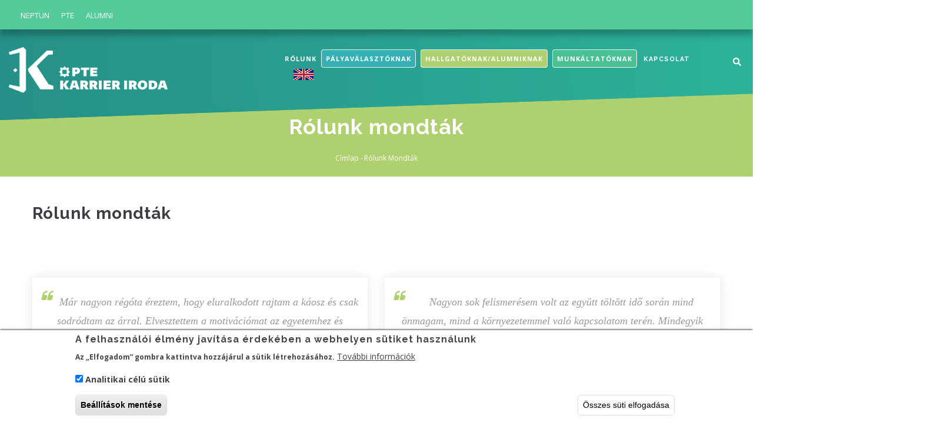

--- FILE ---
content_type: text/html; charset=UTF-8
request_url: https://karrieriroda.pte.hu/index.php/rolunk-mondtak
body_size: 14130
content:
<!DOCTYPE html>
<html lang="hu" dir="ltr" prefix="content: http://purl.org/rss/1.0/modules/content/  dc: http://purl.org/dc/terms/  foaf: http://xmlns.com/foaf/0.1/  og: http://ogp.me/ns#  rdfs: http://www.w3.org/2000/01/rdf-schema#  schema: http://schema.org/  sioc: http://rdfs.org/sioc/ns#  sioct: http://rdfs.org/sioc/types#  skos: http://www.w3.org/2004/02/skos/core#  xsd: http://www.w3.org/2001/XMLSchema# ">
  <head> 
    <meta charset="utf-8" />
<script async src="https://www.googletagmanager.com/gtag/js?id=G-805XDXFB4G"></script>
<script>window.dataLayer = window.dataLayer || [];function gtag(){dataLayer.push(arguments)};gtag("js", new Date());gtag("set", "developer_id.dMDhkMT", true);gtag("config", "G-805XDXFB4G", {"groups":"default","page_placeholder":"PLACEHOLDER_page_location"});</script>
<link rel="canonical" href="https://karrieriroda.pte.hu/index.php/hu/rolunk-mondtak" />
<meta name="robots" content="index, follow" />
<meta name="description" content="A PTE KARRIER IRODÁJAKÉNT célunk, hogy segítsük a Pécsi Tudományegyetem leendő, jelenlegi és végzett hallgatóinak. Szolgáltatásaink közül tanácsadásainkat, kurzusainkat, tréningjeinket elismert szakemberek és egyetemi oktatók tartják." />
<meta name="Generator" content="Drupal 9 (https://www.drupal.org)" />
<meta name="MobileOptimized" content="width" />
<meta name="HandheldFriendly" content="true" />
<meta name="viewport" content="width=device-width, initial-scale=1.0" />
<style>div#sliding-popup, div#sliding-popup .eu-cookie-withdraw-banner, .eu-cookie-withdraw-tab {background: #ffffff} div#sliding-popup.eu-cookie-withdraw-wrapper { background: transparent; } #sliding-popup h1, #sliding-popup h2, #sliding-popup h3, #sliding-popup p, #sliding-popup label, #sliding-popup div, .eu-cookie-compliance-more-button, .eu-cookie-compliance-secondary-button, .eu-cookie-withdraw-tab { color: #444444;} .eu-cookie-withdraw-tab { border-color: #444444;}</style>
<link rel="icon" href="/sites/karrieriroda.pte.hu/files/favicon_150x150.svg" type="image/svg+xml" />

    <title>Rólunk mondták | Pécsi Tudományegyetem</title>
    <link rel="stylesheet" media="all" href="/core/modules/system/css/components/ajax-progress.module.css?t5vf56" />
<link rel="stylesheet" media="all" href="/core/modules/system/css/components/align.module.css?t5vf56" />
<link rel="stylesheet" media="all" href="/core/modules/system/css/components/autocomplete-loading.module.css?t5vf56" />
<link rel="stylesheet" media="all" href="/core/modules/system/css/components/fieldgroup.module.css?t5vf56" />
<link rel="stylesheet" media="all" href="/core/modules/system/css/components/container-inline.module.css?t5vf56" />
<link rel="stylesheet" media="all" href="/core/modules/system/css/components/clearfix.module.css?t5vf56" />
<link rel="stylesheet" media="all" href="/core/modules/system/css/components/details.module.css?t5vf56" />
<link rel="stylesheet" media="all" href="/core/modules/system/css/components/hidden.module.css?t5vf56" />
<link rel="stylesheet" media="all" href="/core/modules/system/css/components/item-list.module.css?t5vf56" />
<link rel="stylesheet" media="all" href="/core/modules/system/css/components/js.module.css?t5vf56" />
<link rel="stylesheet" media="all" href="/core/modules/system/css/components/nowrap.module.css?t5vf56" />
<link rel="stylesheet" media="all" href="/core/modules/system/css/components/position-container.module.css?t5vf56" />
<link rel="stylesheet" media="all" href="/core/modules/system/css/components/progress.module.css?t5vf56" />
<link rel="stylesheet" media="all" href="/core/modules/system/css/components/reset-appearance.module.css?t5vf56" />
<link rel="stylesheet" media="all" href="/core/modules/system/css/components/resize.module.css?t5vf56" />
<link rel="stylesheet" media="all" href="/core/modules/system/css/components/sticky-header.module.css?t5vf56" />
<link rel="stylesheet" media="all" href="/core/modules/system/css/components/system-status-counter.css?t5vf56" />
<link rel="stylesheet" media="all" href="/core/modules/system/css/components/system-status-report-counters.css?t5vf56" />
<link rel="stylesheet" media="all" href="/core/modules/system/css/components/system-status-report-general-info.css?t5vf56" />
<link rel="stylesheet" media="all" href="/core/modules/system/css/components/tabledrag.module.css?t5vf56" />
<link rel="stylesheet" media="all" href="/core/modules/system/css/components/tablesort.module.css?t5vf56" />
<link rel="stylesheet" media="all" href="/core/modules/system/css/components/tree-child.module.css?t5vf56" />
<link rel="stylesheet" media="all" href="/core/modules/views/css/views.module.css?t5vf56" />
<link rel="stylesheet" media="all" href="/modules/contrib/eu_cookie_compliance/css/eu_cookie_compliance.css?t5vf56" />
<link rel="stylesheet" media="all" href="/modules/contrib/colorbox/styles/default/colorbox_style.css?t5vf56" />
<link rel="stylesheet" media="all" href="/modules/contrib/ckeditor_accordion/css/accordion.frontend.css?t5vf56" />
<link rel="stylesheet" media="all" href="/modules/gavias_sliderlayer/vendor/revolution/css/settings.css?t5vf56" />
<link rel="stylesheet" media="all" href="/modules/gavias_sliderlayer/vendor/revolution/css/layers.css?t5vf56" />
<link rel="stylesheet" media="all" href="/modules/gavias_sliderlayer/vendor/revolution/css/navigation.css?t5vf56" />
<link rel="stylesheet" media="all" href="/modules/gavias_blockbuilder/assets/css/frontend.css?t5vf56" />
<link rel="stylesheet" media="all" href="//fonts.googleapis.com/css?family=Raleway:400,600,700,800,900" />
<link rel="stylesheet" media="all" href="//fonts.googleapis.com/css?family=Open+Sans:400,600,700,800" />
<link rel="stylesheet" media="all" href="/themes/gavias_tico/css/sliderlayer.css?t5vf56" />
<link rel="stylesheet" media="all" href="/themes/gavias_tico/css/font-awesome.css?t5vf56" />
<link rel="stylesheet" media="all" href="/themes/gavias_tico/css/font-optima.css?t5vf56" />
<link rel="stylesheet" media="all" href="/themes/gavias_tico/css/icon.css?t5vf56" />
<link rel="stylesheet" media="all" href="/themes/gavias_tico/css/animate.css?t5vf56" />
<link rel="stylesheet" media="all" href="/themes/gavias_tico/vendor/owl-carousel/assets/owl.carousel.min.css?t5vf56" />
<link rel="stylesheet" media="all" href="/themes/gavias_tico/vendor/owl-carousel/assets/owl.theme.default.min.css?t5vf56" />
<link rel="stylesheet" media="all" href="/themes/gavias_tico/vendor/prettyphoto/css/prettyPhoto.css?t5vf56" />
<link rel="stylesheet" media="all" href="/themes/gavias_tico/vendor/ytplayer/css/jquery.mb.YTPlayer.min.css?t5vf56" />
<link rel="stylesheet" media="all" href="/themes/gavias_tico/css/skins/blue/template.css?t5vf56" />
<link rel="stylesheet" media="all" href="/themes/gavias_tico/css/skins/blue/bootstrap.css?t5vf56" />
<link rel="stylesheet" media="all" href="/sites/karrieriroda.pte.hu/files/asset_injector/css/global-524360889db1c7131fd7157f6500e30f.css?t5vf56" />
<link rel="stylesheet" media="all" href="/sites/karrieriroda.pte.hu/files/asset_injector/css/kiveve_front-d5711e6121c65f06cd1933fe545e824a.css?t5vf56" />
<link rel="stylesheet" media="all" href="/sites/karrieriroda.pte.hu/files/asset_injector/css/mobil-b5745fbe08dc0836ec27a9588dbd3306.css?t5vf56" />
<link rel="stylesheet" media="all" href="/sites/karrieriroda.pte.hu/files/asset_injector/css/pte_uj_font-6d536e9a832e50173cb83f3758576a67.css?t5vf56" />
<link rel="stylesheet" media="all" href="/sites/karrieriroda.pte.hu/files/asset_injector/css/uj_logo_2025-f2b18f3d2a5a73d24e6b1ef0722ec7a9.css?t5vf56" />


    <script type="application/json" data-drupal-selector="drupal-settings-json">{"path":{"baseUrl":"\/index.php\/","scriptPath":null,"pathPrefix":"hu\/","currentPath":"rolunk-mondtak","currentPathIsAdmin":false,"isFront":false,"currentLanguage":"hu"},"pluralDelimiter":"\u0003","suppressDeprecationErrors":true,"colorbox":{"opacity":"0.85","current":"{current} \/ {total}","previous":"\u00ab El\u0151z\u0151","next":"K\u00f6vetkez\u0151 \u00bb","close":"Close","maxWidth":"98%","maxHeight":"98%","fixed":true,"mobiledetect":false,"mobiledevicewidth":"480px"},"google_analytics":{"account":"G-805XDXFB4G","trackOutbound":true,"trackMailto":true,"trackTel":true,"trackDownload":true,"trackDownloadExtensions":"7z|aac|arc|arj|asf|asx|avi|bin|csv|doc(x|m)?|dot(x|m)?|exe|flv|gif|gz|gzip|hqx|jar|jpe?g|js|mp(2|3|4|e?g)|mov(ie)?|msi|msp|pdf|phps|png|ppt(x|m)?|pot(x|m)?|pps(x|m)?|ppam|sld(x|m)?|thmx|qtm?|ra(m|r)?|sea|sit|tar|tgz|torrent|txt|wav|wma|wmv|wpd|xls(x|m|b)?|xlt(x|m)|xlam|xml|z|zip","trackColorbox":true},"eu_cookie_compliance":{"cookie_policy_version":"1.0.0","popup_enabled":true,"popup_agreed_enabled":false,"popup_hide_agreed":false,"popup_clicking_confirmation":false,"popup_scrolling_confirmation":false,"popup_html_info":"\u003Cdiv role=\u0022alertdialog\u0022 aria-labelledby=\u0022popup-text\u0022  class=\u0022eu-cookie-compliance-banner eu-cookie-compliance-banner-info eu-cookie-compliance-banner--categories\u0022\u003E\n  \u003Cdiv class=\u0022popup-content info eu-cookie-compliance-content\u0022\u003E\n    \u003Cdiv id=\u0022popup-text\u0022 class=\u0022eu-cookie-compliance-message\u0022\u003E\n      \u003Ch2\u003EA felhaszn\u00e1l\u00f3i \u00e9lm\u00e9ny jav\u00edt\u00e1sa \u00e9rdek\u00e9ben a webhelyen s\u00fctiket haszn\u00e1lunk\u003C\/h2\u003E\u003Cp\u003EAz \u201eElfogadom\u201d gombra kattintva hozz\u00e1j\u00e1rul a s\u00fctik l\u00e9trehoz\u00e1s\u00e1hoz.\u003C\/p\u003E\n              \u003Cbutton type=\u0022button\u0022 class=\u0022find-more-button eu-cookie-compliance-more-button\u0022\u003ETov\u00e1bbi inform\u00e1ci\u00f3k\u003C\/button\u003E\n          \u003C\/div\u003E\n\n          \u003Cdiv id=\u0022eu-cookie-compliance-categories\u0022 class=\u0022eu-cookie-compliance-categories\u0022\u003E\n                  \u003Cdiv class=\u0022eu-cookie-compliance-category\u0022\u003E\n            \u003Cdiv\u003E\n              \u003Cinput type=\u0022checkbox\u0022 name=\u0022cookie-categories\u0022 id=\u0022cookie-category-analitics\u0022\n                     value=\u0022analitics\u0022\n                      checked                       \u003E\n              \u003Clabel for=\u0022cookie-category-analitics\u0022\u003EAnalitikai c\u00e9l\u00fa s\u00fctik\u003C\/label\u003E\n            \u003C\/div\u003E\n                      \u003C\/div\u003E\n                          \u003Cdiv class=\u0022eu-cookie-compliance-categories-buttons\u0022\u003E\n            \u003Cbutton type=\u0022button\u0022\n                    class=\u0022eu-cookie-compliance-save-preferences-button\u0022\u003EBe\u00e1ll\u00edt\u00e1sok ment\u00e9se\u003C\/button\u003E\n          \u003C\/div\u003E\n              \u003C\/div\u003E\n    \n    \u003Cdiv id=\u0022popup-buttons\u0022 class=\u0022eu-cookie-compliance-buttons eu-cookie-compliance-has-categories\u0022\u003E\n      \u003Cbutton type=\u0022button\u0022 class=\u0022agree-button eu-cookie-compliance-default-button\u0022\u003E\u00d6sszes s\u00fcti elfogad\u00e1sa\u003C\/button\u003E\n              \u003Cbutton type=\u0022button\u0022 class=\u0022eu-cookie-withdraw-button visually-hidden\u0022\u003EWithdraw consent\u003C\/button\u003E\n          \u003C\/div\u003E\n  \u003C\/div\u003E\n\u003C\/div\u003E","use_mobile_message":false,"mobile_popup_html_info":"\u003Cdiv role=\u0022alertdialog\u0022 aria-labelledby=\u0022popup-text\u0022  class=\u0022eu-cookie-compliance-banner eu-cookie-compliance-banner-info eu-cookie-compliance-banner--categories\u0022\u003E\n  \u003Cdiv class=\u0022popup-content info eu-cookie-compliance-content\u0022\u003E\n    \u003Cdiv id=\u0022popup-text\u0022 class=\u0022eu-cookie-compliance-message\u0022\u003E\n      \n              \u003Cbutton type=\u0022button\u0022 class=\u0022find-more-button eu-cookie-compliance-more-button\u0022\u003ETov\u00e1bbi inform\u00e1ci\u00f3k\u003C\/button\u003E\n          \u003C\/div\u003E\n\n          \u003Cdiv id=\u0022eu-cookie-compliance-categories\u0022 class=\u0022eu-cookie-compliance-categories\u0022\u003E\n                  \u003Cdiv class=\u0022eu-cookie-compliance-category\u0022\u003E\n            \u003Cdiv\u003E\n              \u003Cinput type=\u0022checkbox\u0022 name=\u0022cookie-categories\u0022 id=\u0022cookie-category-analitics\u0022\n                     value=\u0022analitics\u0022\n                      checked                       \u003E\n              \u003Clabel for=\u0022cookie-category-analitics\u0022\u003EAnalitikai c\u00e9l\u00fa s\u00fctik\u003C\/label\u003E\n            \u003C\/div\u003E\n                      \u003C\/div\u003E\n                          \u003Cdiv class=\u0022eu-cookie-compliance-categories-buttons\u0022\u003E\n            \u003Cbutton type=\u0022button\u0022\n                    class=\u0022eu-cookie-compliance-save-preferences-button\u0022\u003EBe\u00e1ll\u00edt\u00e1sok ment\u00e9se\u003C\/button\u003E\n          \u003C\/div\u003E\n              \u003C\/div\u003E\n    \n    \u003Cdiv id=\u0022popup-buttons\u0022 class=\u0022eu-cookie-compliance-buttons eu-cookie-compliance-has-categories\u0022\u003E\n      \u003Cbutton type=\u0022button\u0022 class=\u0022agree-button eu-cookie-compliance-default-button\u0022\u003E\u00d6sszes s\u00fcti elfogad\u00e1sa\u003C\/button\u003E\n              \u003Cbutton type=\u0022button\u0022 class=\u0022eu-cookie-withdraw-button visually-hidden\u0022\u003EWithdraw consent\u003C\/button\u003E\n          \u003C\/div\u003E\n  \u003C\/div\u003E\n\u003C\/div\u003E","mobile_breakpoint":768,"popup_html_agreed":false,"popup_use_bare_css":false,"popup_height":"auto","popup_width":"100%","popup_delay":1000,"popup_link":"https:\/\/karrieriroda.pte.hu\/adatkezelesi-szabalyzat","popup_link_new_window":true,"popup_position":false,"fixed_top_position":true,"popup_language":"hu","store_consent":false,"better_support_for_screen_readers":false,"cookie_name":"","reload_page":false,"domain":"","domain_all_sites":false,"popup_eu_only_js":false,"cookie_lifetime":100,"cookie_session":0,"set_cookie_session_zero_on_disagree":0,"disagree_do_not_show_popup":false,"method":"categories","automatic_cookies_removal":true,"allowed_cookies":"analitics:_ga\r\nanalitics:_ga_*","withdraw_markup":"\u003Cbutton type=\u0022button\u0022 class=\u0022eu-cookie-withdraw-tab\u0022\u003EAdatv\u00e9delmi be\u00e1ll\u00edt\u00e1sok\u003C\/button\u003E\n\u003Cdiv role=\u0022alertdialog\u0022 aria-labelledby=\u0022popup-text\u0022 class=\u0022eu-cookie-withdraw-banner\u0022\u003E\n  \u003Cdiv class=\u0022popup-content info eu-cookie-compliance-content\u0022\u003E\n    \u003Cdiv id=\u0022popup-text\u0022 class=\u0022eu-cookie-compliance-message\u0022\u003E\n      \u003Ch2\u003EA felhaszn\u00e1l\u00f3i \u00e9lm\u00e9ny jav\u00edt\u00e1sa \u00e9rdek\u00e9ben a webhelyen s\u00fctiket haszn\u00e1lunk\u003C\/h2\u003E\u003Cp\u003EHozz\u00e1j\u00e1rult, hogy s\u00fctiket hozzunk l\u00e9tre.\u003C\/p\u003E\n    \u003C\/div\u003E\n    \u003Cdiv id=\u0022popup-buttons\u0022 class=\u0022eu-cookie-compliance-buttons\u0022\u003E\n      \u003Cbutton type=\u0022button\u0022 class=\u0022eu-cookie-withdraw-button\u0022\u003EWithdraw consent\u003C\/button\u003E\n    \u003C\/div\u003E\n  \u003C\/div\u003E\n\u003C\/div\u003E","withdraw_enabled":false,"reload_options":0,"reload_routes_list":"","withdraw_button_on_info_popup":false,"cookie_categories":["analitics"],"cookie_categories_details":{"analitics":{"uuid":"58faccd0-9ba0-47ac-9a77-c92ffdbb9210","langcode":"hu","status":true,"dependencies":[],"id":"analitics","label":"Analitikai c\u00e9l\u00fa s\u00fctik","description":"","checkbox_default_state":"checked","weight":-9}},"enable_save_preferences_button":true,"cookie_value_disagreed":"0","cookie_value_agreed_show_thank_you":"1","cookie_value_agreed":"2","containing_element":"body","settings_tab_enabled":false,"open_by_default":true},"ckeditorAccordion":{"accordionStyle":{"collapseAll":1,"keepRowsOpen":0,"animateAccordionOpenAndClose":1,"openTabsWithHash":1}},"ajaxTrustedUrl":{"\/hu\/search\/node":true},"user":{"uid":0,"permissionsHash":"50dfac4d8c3c8d02d9a21e1a0879ac12ad7107521cd2239adb28361f50a955be"}}</script>
<script src="/modules/contrib/jquery_once/lib/jquery_3.7.1_jquery.min.js?v=3.7.1"></script>
<script src="/core/misc/drupalSettingsLoader.js?v=9.5.9"></script>
<script src="/sites/karrieriroda.pte.hu/files/languages/hu_kpx864nrK0i08iaUDEWYgc1h4fFtwyBn43z7ltqUn4E.js?t5vf56"></script>
<script src="/core/misc/drupal.js?v=9.5.9"></script>
<script src="/core/misc/drupal.init.js?v=9.5.9"></script>
<script src="https://use.fontawesome.com/releases/v6.1.0/js/all.js" defer crossorigin="anonymous"></script>
<script src="https://use.fontawesome.com/releases/v6.1.0/js/v4-shims.js" defer crossorigin="anonymous"></script>
<script src="/themes/gavias_tico/vendor/jquery-migrate.min.js?v=9.5.9"></script>
<script src="/themes/gavias_tico/js/bootstrap.js?v=9.5.9"></script>
<script src="/themes/gavias_tico/js/imagesloader.min.js?v=9.5.9"></script>
<script src="/themes/gavias_tico/vendor/jquery.easing.js?v=9.5.9"></script>
<script src="/themes/gavias_tico/vendor/jquery.appear.js?v=9.5.9"></script>
<script src="/themes/gavias_tico/vendor/jquery.easypiechart.min.js?v=9.5.9"></script>
<script src="/themes/gavias_tico/vendor/owl-carousel/owl.carousel.min.js?v=9.5.9"></script>
<script src="/themes/gavias_tico/vendor/waypoint.js?v=9.5.9"></script>
<script src="/themes/gavias_tico/vendor/count-to.js?v=9.5.9"></script>
<script src="/themes/gavias_tico/vendor/masonry.pkgd.min.js?v=9.5.9"></script>
<script src="/themes/gavias_tico/vendor/isotope.pkgd.min.js?v=9.5.9"></script>
<script src="/themes/gavias_tico/vendor/wow.min.js?v=9.5.9"></script>
<script src="/themes/gavias_tico/vendor/jpreloader.min.js?v=9.5.9"></script>
<script src="/themes/gavias_tico/vendor/prettyphoto/js/jquery.prettyPhoto.js?v=9.5.9"></script>
<script src="/themes/gavias_tico/vendor/ytplayer/js/jquery.mb.YTPlayer.min.js?v=9.5.9"></script>
<script src="/themes/gavias_tico/vendor/jquery.typer/src/jquery.typer.js?v=9.5.9"></script>
<script src="/themes/gavias_tico/vendor/jquery.unveil.js?v=9.5.9"></script>
<script src="/themes/gavias_tico/js/main.js?v=9.5.9"></script>
<script src="/modules/gavias_sliderlayer/vendor/revolution/js/source/jquery.themepunch.tools.min.js?v=1.x"></script>
<script src="/modules/gavias_sliderlayer/vendor/revolution/js/source/jquery.themepunch.revolution.js?v=1.x"></script>
<script src="/modules/gavias_sliderlayer/vendor/revolution/js/extensions/revolution.extension.actions.min.js?v=1.x"></script>
<script src="/modules/gavias_sliderlayer/vendor/revolution/js/extensions/revolution.extension.carousel.min.js?v=1.x"></script>
<script src="/modules/gavias_sliderlayer/vendor/revolution/js/extensions/revolution.extension.kenburn.min.js?v=1.x"></script>
<script src="/modules/gavias_sliderlayer/vendor/revolution/js/extensions/revolution.extension.layeranimation.min.js?v=1.x"></script>
<script src="/modules/gavias_sliderlayer/vendor/revolution/js/extensions/revolution.extension.migration.min.js?v=1.x"></script>
<script src="/modules/gavias_sliderlayer/vendor/revolution/js/extensions/revolution.extension.navigation.min.js?v=1.x"></script>
<script src="/modules/gavias_sliderlayer/vendor/revolution/js/extensions/revolution.extension.parallax.min.js?v=1.x"></script>
<script src="/modules/gavias_sliderlayer/vendor/revolution/js/extensions/revolution.extension.slideanims.min.js?v=1.x"></script>
<script src="/modules/gavias_sliderlayer/vendor/revolution/js/extensions/revolution.extension.video.min.js?v=1.x"></script>


    <link rel="stylesheet" href="https://karrieriroda.pte.hu/themes/gavias_tico/css/custom.css" media="screen" />
    <link rel="stylesheet" href="https://karrieriroda.pte.hu/themes/gavias_tico/css/update.css" media="screen" />

    <link rel="stylesheet" type="text/css" href="https://fonts.googleapis.com/css?family=Open+Sans:100,300,400,600,800,900"/>
<link rel="stylesheet" type="text/css" href="https://fonts.googleapis.com/css?family=Raleway:100,300,400,600,800,900"/>


          <style type="text/css">
        .site-name {text-transform: uppercase;display: inline-block;padding-top: 25px;border-bottom: 1px solid #222222;font-family: 'H-OptimaNormal';}.site-slogan a {text-transform: uppercase;font-family: 'H-OptimaNormal';}a.site-logo, .site-logo {float: left;margin: 5px 10px 5px 0;}#block-gavias-tico-sub-karrieriroda-sitebranding {margin-bottom: 0px;}.header-inner {padding-top: 6px;}.copyright .copyright-inner {padding: 15px 0;}.copyright ul {list-style: none !important;}a {color: #179bb2;}
      </style>
    
          <style class="customize">body,.post-style-grid.v2 .post-categories a,.post-style-grid.v2 .post-categories a,.post-style-list.small .post-title a,.portfolio-v1 .content .category a,.block.block-blocktabs .ui-widget,.block.block-blocktabs .ui-tabs-nav > li > a, .gva-mega-menu .block-blocktabs .ui-widget,.gva-mega-menu .block-blocktabs .ui-tabs-nav > li > a, .widget.gsc-heading .title-sub,.gsc-hover-box .box-title{font-family: 'Open Sans'!important;} h1, h2, h3, h4, h5, h6,.h1, .h2, .h3, .h4, .h5, .h6, .gavias_sliderlayer .sub-title, #gavias_slider_single .sub-title, .gavias_sliderlayer .text-large, #gavias_slider_single .text-large, .gavias_sliderlayer .text-big, #gavias_slider_single .text-big, .gavias_sliderlayer .text-medium, #gavias_slider_single .text-medium, .gavias_sliderlayer .btn-slide, #gavias_slider_single .btn-slide, .page-notfound .big-title, .page-notfound .action a, .post-block .post-title a, .post-block .post-categories a, .post-style-grid.v2 .post-title a, .portfolio-v1 .content .title a, .portfolio-v2 .content-inner .title,.portfolio-v2 .content-inner .category, .testimonial-node-v2 .info .title, .testimonial-node-v3 .content-inner .title, .team-node-v1 .team-name, .team-node-v1 .team-position, .team-node-v2 .team-name, .team-node-v2 .team-position, .team-node-v3 .team-name, .team-node-v3 .team-position, .text-big, .text-large, .nav-tabs > li > a,.owl-carousel.carousel-thumbnail.text.top .owl-dots .owl-dot, .owl-carousel.carousel-thumbnail.text.vertical .owl-dots .owl-dot, .btn, .node-link a:not(.btn-theme), .btn-theme, .btn-theme-submit, .progress-label, .pricing-table .content-wrap .plan-price .price-value .dollar, .pricing-table .content-wrap .plan-price .price-value .value, .pricing-table .content-wrap .plan-price .interval, .wrap-block-f-col h3, .rotate-text .primary-text, .block .block-title > span, .block.block-simplenews input#edit-subscribe, .navigation .gva_menu > li > a, .navigation .gva_menu .sub-menu > li > a, .more-link a, .small-list .item-list ul > li a, .tags-list .item-list > ul > li a, .portfolio-carousel-single .portfolio-item .portfolio-content .title a, .widget.gsc-call-to-action .title, .widget.gsc-chart .content .title, .widget.milestone-block .milestone-text, .gsc-box-info .content .subtitle, .gsc-hover-background .front h2, .gsc-button{font-family: 'Raleway'!important;} #footer .footer-center{color: #ffffff !important;}#footer .footer-center ul.menu > li a::after, .footer a{color: #ffffff!important;}.copyright{background: #2eba9e !important;} .copyright{color: #ffffff !important;}.copyright a{color: $customize['copyright_color_link'] ?>!important;}.copyright a:hover{color: #ffffff !important;}</style>
    
  </head>

  
  <body class="layout-no-sidebars not-preloader path-rolunk-mondtak">

    <a href="#main-content" class="visually-hidden focusable">
      Ugrás a tartalomra
    </a>
    
      <div class="dialog-off-canvas-main-canvas" data-off-canvas-main-canvas>
    <div class="body-page">
	    <header id="header" class="header-v1">
  
      <div class="topbar">
      <div class="topbar-inner">
        <div class="container">
          <div class="content">  <div>
    <div id="block-headerlink" class="block block-block-content block-block-contentfcc312d4-4ea1-4e49-9b56-1db07b77a764 no-title">
  
    
      <div class="content block-content">
      
            <div class="field field--name-body field--type-text-with-summary field--label-hidden field__item"><div class="top-links">
<div class="top-link"><a href="https://neptun.pte.hu/" target="_blank">Neptun</a></div>

<div class="top-link"><a href="https://pte.hu/" target="_blank">PTE</a></div>

<div class="top-link"><a href="https://alumni.pte.hu" target="_blank">Alumni</a></div>
</div>
</div>
      
    </div>
  </div>

  </div>
</div> 
        </div>
      </div>
    </div>
  
            

   <div class="header-main gv-sticky-menu">
      <div class="container header-content-layout">
         <div class="header-main-inner p-relative">
            <div class="row">
              <div class="col-md-4 col-sm-6 col-xs-8 branding">
                                    <div>
    <div id="block-logo2025" class="block block-block-content block-block-content87e28d82-a1a2-49e3-bcc9-384bd26c1b15 no-title">
  
    
      <div class="content block-content">
      
            <div class="field field--name-body field--type-text-with-summary field--label-hidden field__item"><div class="site-logo"><a href="/hu" title="Kezdőlap"><img alt="logó" data-entity-type="" data-entity-uuid="" src="/sites/karrieriroda.pte.hu/files/PTE_KI_logo_horizontal_white_screen_RGB_vector.png" width="270" /> </a></div>
</div>
      
    </div>
  </div>

  </div>

                              </div>

              <div class="col-md-8 col-sm-6 col-xs-4 p-static">
                <div class="header-inner clearfix">
                  <div class="main-menu">
                    <div class="area-main-menu">
                      <div class="area-inner">
                          <div class="gva-offcanvas-mobile">
                            <div class="close-offcanvas hidden"><i class="gv-icon-8"></i></div>
                                                            <div>
    <nav role="navigation" aria-labelledby="block-gavias-tico-sub-karrieriroda-fomenu-2-menu" id="block-gavias-tico-sub-karrieriroda-fomenu-2" class="block block-menu navigation menu--fomenu">
          
  
  <h2  class="visually-hidden block-title" id="block-gavias-tico-sub-karrieriroda-fomenu-2-menu"><span>Főmenü</span></h2>
  
  <div class="block-content">
                 
              <ul class="gva_menu">
        
            <li  class="menu-item menu-item--expanded menu-item--active-trail">
        <span class="kiemelt">Rólunk</span>
                                <ul class="menu sub-menu">
        
            <li  class="menu-item">
        <a href="/index.php/hu/kuldetesunk" data-drupal-link-system-path="node/167">Küldetésünk</a>
        
      </li>
    
            <li  class="menu-item">
        <a href="/index.php/hu/munkatarsaink" data-drupal-link-system-path="munkatarsaink">Munkatársaink</a>
        
      </li>
    
            <li  class="menu-item">
        <a href="/index.php/hu/halozatok" data-drupal-link-system-path="node/168">Hálózatok</a>
        
      </li>
    
            <li  class="menu-item menu-item--active-trail">
        <a href="/index.php/hu/rolunk-mondtak" data-drupal-link-system-path="rolunk-mondtak" class="is-active">Rólunk mondták </a>
        
      </li>
        </ul>
  
        
      </li>
    
            <li  class="menu-item menu-item--expanded">
        <span class="felvetelizok kiemelt">Pályaválasztóknak</span>
                                <ul class="menu sub-menu">
        
            <li  class="menu-item">
        <a href="/index.php/hu/palyaorientacios-konzultacio" title="Pályaorientációs konzultáció" data-drupal-link-system-path="node/160">Pályaorientációs konzultáció</a>
        
      </li>
    
            <li  class="menu-item">
        <a href="https://pte.hu/hu/flag-teszt" target="_blank">Önismereti teszt (FLAG teszt)</a>
        
      </li>
    
            <li  class="menu-item">
        <a href="https://pte.hu/hu/felveteli/felveteli-informaciok" target="_blank">Felvételi információk</a>
        
      </li>
    
            <li  class="menu-item">
        <a href="https://iranyapte.hu/" target="_blank">Irány a PTE!</a>
        
      </li>
    
            <li  class="menu-item">
        <a href="https://pte.hu/hu/felveteli/palyavalasztas/kozepiskolasoknak" target="_blank">Pályaorientációs segítség középiskolásoknak</a>
        
      </li>
        </ul>
  
        
      </li>
    
            <li  class="menu-item menu-item--expanded">
        <span class="hallgatok kiemelt">Hallgatóknak/Alumniknak</span>
                                <ul class="menu sub-menu">
        
            <li  class="menu-item">
        <a href="/index.php/hu/belepteto" data-drupal-link-system-path="node/154">beléPTEtő gólyatréning</a>
        
      </li>
    
            <li  class="menu-item">
        <a href="/index.php/hu/aktualis-programjaink" title="2023/2024 tavaszi félév programjaink" data-drupal-link-system-path="node/900">Aktuális programjaink</a>
        
      </li>
    
            <li  class="menu-item">
        <a href="/index.php/hu/programok" data-drupal-link-system-path="programok">Programok</a>
        
      </li>
    
            <li  class="menu-item">
        <a href="/index.php/hu/programok/eloadasok" class="almenu" data-drupal-link-system-path="programok/eloadasok">Előadások</a>
        
      </li>
    
            <li  class="menu-item">
        <a href="/index.php/hu/programok/treningek" class="almenu" data-drupal-link-system-path="programok/treningek">Tréningek, workshopok</a>
        
      </li>
    
            <li  class="menu-item">
        <a href="/index.php/hu/programok/kurzusok" class="almenu" data-drupal-link-system-path="programok/kurzusok">Kurzusok</a>
        
      </li>
    
            <li  class="menu-item">
        <a href="/index.php/hu/archiv-programok" class="almenu" title="Archív Programok" data-drupal-link-system-path="archiv-programok">Archív programok</a>
        
      </li>
    
            <li  class="menu-item menu-item--collapsed">
        <a href="/index.php/hu/tanacsadas" data-drupal-link-system-path="tanacsadas">Tanácsadások</a>
        
      </li>
    
            <li  class="menu-item">
        <a href="/index.php/hu/mit-kell-tudni-tanacsadasrol" class="almenu" data-drupal-link-system-path="node/300">Mit kell tudni a tanácsadásról?</a>
        
      </li>
    
            <li  class="menu-item">
        <a href="/index.php/hu/karriertervezes" data-drupal-link-system-path="node/162">Karriertervezés</a>
        
      </li>
    
            <li  class="menu-item">
        <a href="/index.php/hu/kezikonyv" class="almenu" data-drupal-link-system-path="node/191">Karrier Kézikönyv</a>
        
      </li>
    
            <li  class="menu-item">
        <a href="/index.php/hu/karrierkredit" data-drupal-link-system-path="node/1202">Karrier Kártya/       Karrierkredit</a>
        
      </li>
    
            <li  class="menu-item">
        <a href="/index.php/hu/allasajanlatok" data-drupal-link-system-path="allasajanlatok">Álláskeresés és szakmai gyakorlat</a>
        
      </li>
    
            <li  class="menu-item">
        <a href="/index.php/hu/kilepteto" data-drupal-link-system-path="node/1548">KiléPTEtő programsorozat</a>
        
      </li>
    
            <li  class="menu-item">
        <a href="/index.php/hu/rapid-randi-munkaltatokkal" title="Munkaközvetítők és hallgatók online találkozója" data-drupal-link-system-path="node/898">Rapid randi munkáltatókkal</a>
        
      </li>
    
            <li  class="menu-item">
        <a href="/index.php/hu/szemesztertervezo" data-drupal-link-system-path="node/1447">Szemesztertervező</a>
        
      </li>
        </ul>
  
        
      </li>
    
            <li  class="menu-item menu-item--expanded">
        <span class="munkaltatok kiemelt">Munkáltatóknak</span>
                                <ul class="menu sub-menu">
        
            <li  class="menu-item">
        <a href="https://karrieriroda.pte.hu/munkaltatoi-regisztracio">Regisztráció</a>
        
      </li>
    
            <li  class="menu-item">
        <a href="/index.php/hu/ajanlataink" data-drupal-link-system-path="node/170">Ajánlataink</a>
        
      </li>
    
            <li  class="menu-item">
        <a href="/index.php/hu/allashirdetes-szakmai-gyakorlat" data-drupal-link-system-path="node/194">Álláshirdetés, Szakmai gyakorlat</a>
        
      </li>
    
            <li  class="menu-item">
        <a href="/index.php/hu/uj-allasajanlat-szakmai-gyakorlat-feltoltese" class="almenu" data-drupal-link-system-path="node/195">Új állásajánlat, Szakmai gyakorlat feltöltése</a>
        
      </li>
        </ul>
  
        
      </li>
    
            <li  class="menu-item">
        <a href="/index.php/hu/kapcsolat" class="kapcsolat kiemelt" data-drupal-link-system-path="node/157">Kapcsolat</a>
        
      </li>
    
            <li  class="menu-item">
        <a href="https://karrieriroda.pte.hu/en" class="englishflag">English</a>
        
      </li>
    
            <li  class="menu-item">
        <a href="https://neptun.pte.hu/" class="hide-menulink">Neptun</a>
        
      </li>
    
            <li  class="menu-item">
        <a href="https://pte.hu/hu" class="hide-menulink">PTE</a>
        
      </li>
    
            <li  class="menu-item">
        <a href="https://alumni.pte.hu/hu" class="hide-menulink">Alumni</a>
        
      </li>
    
            <li  class="menu-item">
        <a href="/index.php/hu/user/login" class="hide-menulink pink" data-drupal-link-system-path="user/login">Belépés</a>
        
      </li>
    
            <li  class="menu-item">
        <a href="/index.php/hu/user/register" class="hide-menulink black" data-drupal-link-system-path="user/register">Regisztráció</a>
        
      </li>
        </ul>
  


        </div>  
</nav>

  </div>

                            
                              
                                                       
                          </div>
                          
                          <div id="menu-bar" class="menu-bar hidden-lg hidden-md">
                            <span class="one"></span>
                            <span class="two"></span>
                            <span class="three"></span>
                          </div>
                        
                                                  <div class="gva-search-region search-region">
                            <span class="icon"><i class="fa fa-search"></i></span>
                            <div class="search-content">  
                                <div>
    <div class="search-block-form block block-search container-inline" data-drupal-selector="search-block-form" id="block-gavias-tico-sub-karrieriroda-searchform" role="search">
  
    
      <form action="/hu/search/node" method="get" id="search-block-form" accept-charset="UTF-8" class="search-form search-block-form">
  <div class="js-form-item form-item js-form-type-search form-item-keys js-form-item-keys form-no-label">
      <label for="edit-keys" class="visually-hidden">Keresés</label>
        <input title="A keresendő kifejezések megadása." data-drupal-selector="edit-keys" type="search" id="edit-keys" name="keys" value="" size="15" maxlength="128" class="form-search" />

        </div>
<div data-drupal-selector="edit-actions" class="form-actions js-form-wrapper form-wrapper" id="edit-actions"><input class="search-form__submit button js-form-submit form-submit" data-drupal-selector="edit-submit" type="submit" id="edit-submit" value="Keresés" />
</div>

</form>

  </div>

  </div>

                            </div>  
                          </div>
                                              </div>
                    </div>
                  </div>  
                </div> 
              </div>

            </div>
         </div>
      </div>
   </div>

</header>
	
   		<div class="breadcrumbs">
			  <div>
    
<div class="breadcrumb-content-inner">
  <div class="gva-breadcrumb-content">
    <div id="block-gavias-tico-sub-karrieriroda-breadcrumbs" class="text-light block gva-block-breadcrumb block-system block-system-breadcrumb-block no-title">
      <div class="breadcrumb-style" style="background-color: #aed06f;;background-image: url(&#039;/themes/gavias_tico/images/breadcrumb.jpg&#039;);background-position: center bottom;background-repeat: no-repeat;">
        <div class="container">
          <div class="breadcrumb-content-main">
            <h2 class="page-title">Rólunk mondták </h2>
             
                          
                          <div class="">
                <div class="content block-content">
                  <div class="breadcrumb-links">
  <div class="container">
    <div class="content-inner">
              <nav class="breadcrumb " role="navigation" aria-labelledby="system-breadcrumb">
          <h2 id="system-breadcrumb" class="visually-hidden">Morzsa</h2>
          <ol>
            
                                  <li>
                              <a href="/index.php/hu">Címlap</a>
                                            <span class=""> - </span>
                
            </li>
                                  <li>
                              
                              
            </li>
                                  <li>
                              Rólunk mondták
                              
            </li>
          
            <li></li>
          </ol>
        </nav>
          </div>  
  </div>  
</div>  
                </div>
              </div>  
                      </div> 
        </div>   
      </div> 
    </div>  
  </div>  
</div>  


  </div>

		</div>
		
	<div role="main" class="main main-page">
	
		<div class="clearfix"></div>
			

					<div class="help show">
				<div class="container">
					<div class="control-panel"><i class="fa fa-cogs"></i></div>
					<div class="content-inner">
						  <div>
    <div data-drupal-messages-fallback class="hidden"></div>

  </div>

					</div>
				</div>
			</div>
		
				
		<div class="clearfix"></div>
				
		<div class="clearfix"></div>
		
		<div id="content" class="content content-full">
			<div class="container">
				<div class="content-main-inner">
	<div class="row">
		
				 

		<div id="page-main-content" class="main-content col-md-12 col-xs-12">

			<div class="main-content-inner">
				
				
									<div class="content-main">
						  <div>
    <div id="block-gavias-tico-sub-karrieriroda-content" class="block block-system block-system-main-block no-title">
  
    
      <div class="content block-content">
      <div class="views-element-container"><div class="js-view-dom-id-1010c5861149d2726c3358d96721ac63b468939affc6d0c08b38634f24afc00d">
  
  
  

      <header>
      <h2>Rólunk mondták</h2>
    </header>
  
  
  

  <div>
   
   
     
  <nav class="portfolio-filter">
    <ul class="nav nav-tabs">
      
          </ul> 
  </nav>   

  <div class="gva-portfolio-items clearfix">
    <div class="row">
      <div class="isotope-items view-portfolio" data-pid="up9ho" data-drupal-views-infinite-scroll-content-wrapper-gvaloadmore>
                  <div data-uk-filter="" class="col-xl-6 col-lg-6 col-md-6 col-sm-6 col-xs-12 "><div class="views-field views-field-nothing"><span class="field-content"><div class="testimonial-doboz testimonial-node-v3">
<div class="quote"><p class="xp1"><span><span><span>Már nagyon régóta éreztem, hogy eluralkodott rajtam a káosz és csak sodródtam az árral. Elvesztettem a motivációmat az egyetemhez és minden célom túl távolinak tűnt. </span><span></span></span></span></p>

<p class="xp2"><span><span><span><span>A legjobb döntés volt, hogy Andihoz fordultam, mert segítségével végre láttam a kiutat. A pár alkalmas beszélgetéseink vezettek odáig, hogy újra hiszek magamban és szinte boldogan tudok leülni tanulni.</span><span></span></span></span></span></p>
</div>
<h5 class="testimonial-title">Coaching résztvevő</h5>
</div></span></div></div>
                  <div data-uk-filter="" class="col-xl-6 col-lg-6 col-md-6 col-sm-6 col-xs-12 "><div class="views-field views-field-nothing"><span class="field-content"><div class="testimonial-doboz testimonial-node-v3">
<div class="quote"><p><span><span><span><span><span><span>Nagyon sok felismerésem volt az együtt töltött idő során mind önmagam, mind a környezetemmel való kapcsolatom terén. Mindegyik abban segített, hogy tudatosítsam és megerősítsem a határaimat. </span></span></span></span></span></span><span><span><span><span><span><span>A csoportunk számomra a biztonságot és szeretetet nyújtotta. A mi kis szeretetbuborékunk Hihetetlenül sok szeretetet és törődést kaptam és adhattam a kurzus során. Megtapasztaltam azt, hogy milyen érzés egyszerre adni és kapni.  Eszközöket kaptam arra, hogy hogyan tehetem jobbá a baráti kapcsolataimat és hogyan tudok különböző személyiségű emberekhez kapcsolódni.</span></span><span></span></span></span></span></span></p>
</div>
<h5 class="testimonial-title">Önismerettől a jövőképig - a karriertervezés alapjai kurzus résztvevője 2023</h5>
</div></span></div></div>
                  <div data-uk-filter="" class="col-xl-6 col-lg-6 col-md-6 col-sm-6 col-xs-12 "><div class="views-field views-field-nothing"><span class="field-content"><div class="testimonial-doboz testimonial-node-v3">
<div class="quote"><p><span><span><span><span><span><span>A PTE Karrier Iroda kurzusain és eseményein szeretnék a továbbiakban is aktívan részt venni az egyetemi éveim alatt. Szeretném úgy átvenni a diplomámat, hogy nem csak az elméleti tudás van a hátam mögött, hanem mély önismeret is. Szeretnék egy olyan szakemberré válni a jövőben, aki folyamatosan képezi magát és fejlődik. Nem szeretnék megállni a fejlődésben soha. </span></span><span></span></span></span></span></span></p>
</div>
<h5 class="testimonial-title">Önismerettől a jövőképig - a karriertervezés alapjai kurzus résztvevője 2023</h5>
</div></span></div></div>
                  <div data-uk-filter="" class="col-xl-6 col-lg-6 col-md-6 col-sm-6 col-xs-12 "><div class="views-field views-field-nothing"><span class="field-content"><div class="testimonial-doboz testimonial-node-v3">
<div class="quote"><p><span><span><span><span>Összességében a legjobb döntést hoztam meg akkor, amikor jelentkeztem a kurzusra. </span></span></span></span><span><span><span><span>Rengeteg szeretettel, barátokkal, új tudással, gondolatokkal, tervekkel lettem gazdagabb. </span></span></span></span><span><span><span><span>Ahogy nekem is ajánlották, hogy semmi kép ne hagyjam ki ezt az önismereti órát, úgy én is </span></span></span></span><span><span><span><span>fogom tanácsolni mások számára ezt a szuper lehetőséget. </span></span></span></span><span><span><span><span>Önismeretem további fejlesztésében a megismert gyakorlatok közül tervezek párat megismételni, valamint a tanultakat átültetni a gyakorlatba és minél több helyzetben kipróbálni azokat. </span><span></span></span></span></span></p>

<p class="MsoNormal"><span> </span><span><p></p></span></p>

<p><span><span><span> <span></span></span></span></span></p>
</div>
<h5 class="testimonial-title">Önismerettől a jövőképig - a karriertervezés alapjai kurzus résztvevője 2023</h5>
</div></span></div></div>
                  <div data-uk-filter="" class="col-xl-6 col-lg-6 col-md-6 col-sm-6 col-xs-12 "><div class="views-field views-field-nothing"><span class="field-content"><div class="testimonial-doboz testimonial-node-v3">
<div class="quote"><p><span><span>A foglalkozás mindannyiunknak mást adott, a mese mindenkit máshol érintett meg; és ezt megosztani a többi résztvevővel nagyon újszerű, mégis remek élmény volt. A társaimmal gyorsan egy hullámhosszra kerültünk, a csoport vezetője mindig egyértelmű feladatokat adott, melyek során mégis kreatívan alkothattunk és közelebb kerülhettünk önmagunkhoz.</span></span></p>
</div>
<h5 class="testimonial-title">“Minden embernek van valamilyen tehetsége…” - alkotó-fejlesztő meseterápiás foglalkozás</h5>
</div></span></div></div>
                  <div data-uk-filter="" class="col-xl-6 col-lg-6 col-md-6 col-sm-6 col-xs-12 "><div class="views-field views-field-nothing"><span class="field-content"><div class="testimonial-doboz testimonial-node-v3">
<div class="quote"><p><span><span><span><span><span><span>Az egyetemi négy évem alatt számos szabadon választható kurzuson vettem már részt, de egyik sem volt még csak hasonló sem. A legtöbb kurzus nagyrészt elméletre épül, a kreditszerzés a cél, sokszor unalmas vagy élvezhetetlen. Ezek a jelzők itt egyáltalán nem voltak igazak. Játékos és élvezhető volt, a nap végén kellemes fáradtsággal mentünk haza és maga a közösség is hihetetlenül jó volt.</span></span></span></span></span></span></p>
</div>
<h5 class="testimonial-title">Önismerettől a jövőképig - a karriertervezés alapjai kurzus résztvevője</h5>
</div></span></div></div>
                  <div data-uk-filter="" class="col-xl-6 col-lg-6 col-md-6 col-sm-6 col-xs-12 "><div class="views-field views-field-nothing"><span class="field-content"><div class="testimonial-doboz testimonial-node-v3">
<div class="quote"><p><span><span><span><span><span><span>Összességében nagyon, de nagyon jól éreztem magam és örülök, hogy részt vehettem a kurzuson. Hatalmas élmény volt számomra, sok új dolgot tanultam, hasznos tudásokkal távoztam és úgy gondolom új barátokat is találtam. Egyszóval nagyon köszönöm Nektek és remélem, hogy ti is ugyanolyan jó élményekkel távoztatok. &lt;3 </span></span></span></span></span></span></p>
</div>
<h5 class="testimonial-title">Önismerettől a jövőképig - a karriertervezés alapjai kurzus résztvevője</h5>
</div></span></div></div>
                  <div data-uk-filter="" class="col-xl-6 col-lg-6 col-md-6 col-sm-6 col-xs-12 "><div class="views-field views-field-nothing"><span class="field-content"><div class="testimonial-doboz testimonial-node-v3">
<div class="quote"><p><span><span><span>Az egyik ok, amiért szeretek karrier irodás kurzusokra járni, az az, hogy mivel szabadon választható kurzusról van szó, valóban azok vesznek részt rajta, akiknek fontos az az adott téma.</span></span></span></p>
</div>
<h5 class="testimonial-title">Önismerettől a jövőképig - a karriertervezés alapjai kurzus résztvevője</h5>
</div></span></div></div>
                  <div data-uk-filter="" class="col-xl-6 col-lg-6 col-md-6 col-sm-6 col-xs-12 "><div class="views-field views-field-nothing"><span class="field-content"><div class="testimonial-doboz testimonial-node-v3">
<div class="quote"><p><span><span><span><span><span><span>Mindenki bátran lehetett önmaga, és ezáltal olyan légkör jött létre, melyben nem szimpla feladat, hanem öröm volt elindulni az önismeret útján.</span></span></span></span></span></span></p>
</div>
<h5 class="testimonial-title">Önismerettől a jövőképig - a karriertervezés alapjai kurzus résztvevője</h5>
</div></span></div></div>
                  <div data-uk-filter="" class="col-xl-6 col-lg-6 col-md-6 col-sm-6 col-xs-12 "><div class="views-field views-field-nothing"><span class="field-content"><div class="testimonial-doboz testimonial-node-v3">
<div class="quote"><p>Jó módszer az önismeret kiegészítéséhez. Több területen visszajelzést kaptam magamról: bizonyos területeken sikerült megváltoznom és fejlődnöm múltbeli énemhez képest, valamint megerősítést kaptam pozitív tulajdonságaimmal és erősségeimmel kapcsolatban. Mindenképp ajánlanám (és már tettem is) másoknak, mivel önismeretre mindenkinek szüksége van, és ez egy remek lehetőség erre.</p>
</div>
<h5 class="testimonial-title">Grafológiai tanácsadás résztvevője</h5>
</div></span></div></div>
                  <div data-uk-filter="" class="col-xl-6 col-lg-6 col-md-6 col-sm-6 col-xs-12 "><div class="views-field views-field-nothing"><span class="field-content"><div class="testimonial-doboz testimonial-node-v3">
<div class="quote"><p>Rendkívül jól éreztem magam a megbeszélésen! A rövid idő alatt is rengeteg olyan témát érintettünk, amelyből meríteni tudtam energiát, ötletet!</p>
</div>
<h5 class="testimonial-title">Énmárka építés tanácsadás résztvevője</h5>
</div></span></div></div>
                  <div data-uk-filter="" class="col-xl-6 col-lg-6 col-md-6 col-sm-6 col-xs-12 "><div class="views-field views-field-nothing"><span class="field-content"><div class="testimonial-doboz testimonial-node-v3">
<div class="quote"><p>Az üzenetem, hogy úgy látlak, mint akire majd egyszer szeretnék hasonlítani. Szeretnék egyszer annyira stabil lenni, hogy tudjak másoknak segíteni és mellette ennyire vagány maradni úgy, hogy ez a kettő megfér egymás mellett. Nagyon köszönök mindent!</p>
</div>
<h5 class="testimonial-title">Grafológiai tanácsadás résztvevője</h5>
</div></span></div></div>
                  <div data-uk-filter="" class="col-xl-6 col-lg-6 col-md-6 col-sm-6 col-xs-12 "><div class="views-field views-field-nothing"><span class="field-content"><div class="testimonial-doboz testimonial-node-v3">
<div class="quote"><p>Ajánlanám másnak is, mert a tanácsadó figyel a tanácskérőre, te hozod a témát és bármit megoszthatsz vele, segít továbblépni és kitalálni a lehetséges lépéseidet.</p>
</div>
<h5 class="testimonial-title">Mentálhigiénés és életvezetési tanácsadás résztvevője</h5>
</div></span></div></div>
                  <div data-uk-filter="" class="col-xl-6 col-lg-6 col-md-6 col-sm-6 col-xs-12 "><div class="views-field views-field-nothing"><span class="field-content"><div class="testimonial-doboz testimonial-node-v3">
<div class="quote"><p>Nagyon jól éreztem magam közben, választ adott a kérdéseimre, szuper visszajelzést jelentett számomra. A tanácsadás hihetetlen jó légkörben zajlott, azóta több ismerősömnek is ajánlottam.</p>
</div>
<h5 class="testimonial-title">Grafológiai tanácsadás résztvevője</h5>
</div></span></div></div>
                  <div data-uk-filter="" class="col-xl-6 col-lg-6 col-md-6 col-sm-6 col-xs-12 "><div class="views-field views-field-nothing"><span class="field-content"><div class="testimonial-doboz testimonial-node-v3">
<div class="quote"><p>Megerősített abban, hogy jó irányban haladok az önfejlesztés útján, de vannak még feladataim. Természetesen ajánlanám bárkinek, mert nagy segítséget jelent a saját feljődésünkben, a jelenlegi helyzetünk feltérképezésében és a hiányosságaink pontosabb meghatározásában.</p>
</div>
<h5 class="testimonial-title">Énmárka építés tanácsadás résztvevője</h5>
</div></span></div></div>
                  <div data-uk-filter="" class="col-xl-6 col-lg-6 col-md-6 col-sm-6 col-xs-12 "><div class="views-field views-field-nothing"><span class="field-content"><div class="testimonial-doboz testimonial-node-v3">
<div class="quote"><p>Ajánlanám, mert egy érdekes eszköz ahhoz, hogy ne egy hétköznapi tanácsadói keretben kapjon az ember segítséget, így könnyebb a megnyílás.</p>
</div>
<h5 class="testimonial-title">Grafológiai tanácsadás résztvevője</h5>
</div></span></div></div>
                  <div data-uk-filter="" class="col-xl-6 col-lg-6 col-md-6 col-sm-6 col-xs-12 "><div class="views-field views-field-nothing"><span class="field-content"><div class="testimonial-doboz testimonial-node-v3">
<div class="quote"><p>Magabiztosságot kaptam abban, hogy olyan CV-t adhatok ki a kezeim közül, ami szakmai szemmel kiválóan megállja majd a helyét. Mindenkinek ajánlom, hiszen így biztosan olyan CV-t lehet összerakni, ami megfelel az aktuális trendeknek és úgy tartalmaz minden fontos információt, hogy közben nem lesz túlzsúfolt.</p>
</div>
<h5 class="testimonial-title">Életpálya és karrier tanácsadás résztvevője</h5>
</div></span></div></div>
                  <div data-uk-filter="" class="col-xl-6 col-lg-6 col-md-6 col-sm-6 col-xs-12 "><div class="views-field views-field-nothing"><span class="field-content"><div class="testimonial-doboz testimonial-node-v3">
<div class="quote"><p>Sokat segített, hogy fel tudjam mérni a képességeimet és a lehetőségeimet. Ezenkívül a szakmai önéletrajzom is letisztultabb, érezhetően jobb lett.</p>
</div>
<h5 class="testimonial-title">CV tanácsadás résztvevője</h5>
</div></span></div></div>
                  <div data-uk-filter="" class="col-xl-6 col-lg-6 col-md-6 col-sm-6 col-xs-12 "><div class="views-field views-field-nothing"><span class="field-content"><div class="testimonial-doboz testimonial-node-v3">
<div class="quote"><p>Remekül tartotta meg a tanácsadást és könnyen fel tudtam oldódni és beszélni bármiről, hiszen egy barátságos megértő környezetet teremtett.</p>
</div>
<h5 class="testimonial-title">Grafológiai tanácsadás résztvevője</h5>
</div></span></div></div>
                  <div data-uk-filter="" class="col-xl-6 col-lg-6 col-md-6 col-sm-6 col-xs-12 "><div class="views-field views-field-nothing"><span class="field-content"><div class="testimonial-doboz testimonial-node-v3">
<div class="quote"><p><span><span><span><span><span><span></span></span></span></span></span></span></p>

<p><span><span><span><span><span>Nagyon köszönöm, hogy ennek az élménynek a részese lehettem és hogy hozhattam magammal olyan szeleteket, amelyek segítségével közelebb kerültem magamhoz és jobban átláthattam részeit is a személyiségemnek, amelyeket egyedül nem biztos, hogy felfedeztem volna.</span></span><span><span><span></span></span></span></span></span></span></p>
</div>
<h5 class="testimonial-title">Önismerettől a karriertervezésig kurzus résztvevője</h5>
</div></span></div></div>
                  <div data-uk-filter="" class="col-xl-6 col-lg-6 col-md-6 col-sm-6 col-xs-12 "><div class="views-field views-field-nothing"><span class="field-content"><div class="testimonial-doboz testimonial-node-v3">
<div class="quote"><p><em>Köszönöm, hogy részt vehettem. Kívánom, hogy még több ilyen jellegű workshop-ot tudjanak szervezni. </em></p>

<p> </p>

<p><span><span><span></span></span></span></p>

<p><span></span></p>
</div>
<h5 class="testimonial-title">Önéletrajzírás felsőfokon - online WORKSHOP résztvevője</h5>
</div></span></div></div>
                  <div data-uk-filter="" class="col-xl-6 col-lg-6 col-md-6 col-sm-6 col-xs-12 "><div class="views-field views-field-nothing"><span class="field-content"><div class="testimonial-doboz testimonial-node-v3">
<div class="quote"><p><span><span><span>Szuper volt az előadás és az előadó. Elindított egy úton amit szeretnék végig járni. * <span><span><span>AZ EMK csodálatos dolog, híd, amely az embereket összeköti. </span></span></span></span></span></span></p>
</div>
<h5 class="testimonial-title">Erőszakmentes kommunikáció előadás résztvevője</h5>
</div></span></div></div>
                  <div data-uk-filter="" class="col-xl-6 col-lg-6 col-md-6 col-sm-6 col-xs-12 "><div class="views-field views-field-nothing"><span class="field-content"><div class="testimonial-doboz testimonial-node-v3">
<div class="quote"><p>Az első pillanattól fogva egy rendkívül befogadó közegben találtam magam, tényleg olyan érzés volt, mint amikor az ember a családjával van, úgy gondolom, hogy részben ez tette a tréninget ennyire meghatározóvá és hasznossá, hogy a mai napig eszembe jutnak tapasztalatok és élmények.</p>
</div>
<h5 class="testimonial-title">Önismerettől a karriertervezésig kurzus résztvevője</h5>
</div></span></div></div>
                  <div data-uk-filter="" class="col-xl-6 col-lg-6 col-md-6 col-sm-6 col-xs-12 "><div class="views-field views-field-nothing"><span class="field-content"><div class="testimonial-doboz testimonial-node-v3">
<div class="quote"><p><span><span><span><span><span><span><span>Az összes elméletet és gyakorlatot hálásan köszönöm és azt is, hogy megteremtettétek/ a csapattal együtt megteremtettük ezt a biztonságos közeget, ahol én is ki mertem nyílni és önmagam lenni.</span></span></span></span></span></span></span></p></div>
<h5 class="testimonial-title">Önismerettől a karriertervezésig kurzus résztvevője</h5>
</div></span></div></div>
                  <div data-uk-filter="" class="col-xl-6 col-lg-6 col-md-6 col-sm-6 col-xs-12 "><div class="views-field views-field-nothing"><span class="field-content"><div class="testimonial-doboz testimonial-node-v3">
<div class="quote"><p><span><span><span>Most egy óriási adag motivációt kaptam a tanuláshoz így, hogy a megfelelő eszközök is a kezemben vannak. Ha őszinte akarok lenni, akkor a legjobb időpontban érkezett a segítség, így vizsgaidőszakban. </span></span></span></p></div>
<h5 class="testimonial-title">Tanulásmódszertan workshop résztvevője</h5>
</div></span></div></div>
                  <div data-uk-filter="" class="col-xl-6 col-lg-6 col-md-6 col-sm-6 col-xs-12 "><div class="views-field views-field-nothing"><span class="field-content"><div class="testimonial-doboz testimonial-node-v3">
<div class="quote"><p><span><span><span>Segített az emberi kapcsolataimban megvizsgálni, hogy mikor mi a mögöttes ok a beszélgetések során. Mélyebb önismeretre szert tenni, hogy számomra is világosabbá váljanak az érzéseim.</span></span></span></p></div>
<h5 class="testimonial-title">Asszertív kommunikáció workshop résztvevője</h5>
</div></span></div></div>
              </div>
    </div>
  </div>  
   
</div>

    

  
  

  
  
</div>
</div>

    </div>
  </div>

  </div>

					</div>
				
							</div>

		</div>

		<!-- Sidebar Left -->
				<!-- End Sidebar Left -->

		<!-- Sidebar Right -->
				<!-- End Sidebar Right -->
		
	</div>
</div>
			</div>
		</div>

		
				
		
	</div>

	<footer id="footer" class="footer">
  
     
   <div class="footer-center">
      <div class="container">      
         <div class="row">
            
                         <div class="footer-second col-lg-4 col-md-4 col-sm-12 col-xs-12 column">
                  <div>
    <div id="block-lablecinformacio" class="block block-block-content block-block-content4493eb53-0a25-4a6a-9b64-c24f39e251c6">
  
      <h2 class="block-title" ><span>Információ</span></h2>
    
      <div class="content block-content">
      
            <div class="field field--name-body field--type-text-with-summary field--label-hidden field__item"><p>SZABÁLYZATOK</p>

<p>   <a href="/adatkezelesi-szabalyzat">Adatkezelési szabályzat</a></p>

<p>   <a href="/felhasznalasi-feltetelek">Felhasználási feltételek</a></p></div>
      
    </div>
  </div>

  </div>

              </div> 
            
                          <div class="footer-third col-lg-3 col-md-3 col-sm-12 col-xs-12 column">
                  <div>
    <div id="block-simplesamlphpauthstatus" class="block block-simplesamlphp-auth block-simplesamlphp-auth-block no-title">
  
    
      <div class="content block-content">
      <a href="/hu/saml_login" title="Belépés tartalomkezelők részére" class="simplesamlphp-auth-login-link">Belépés tartalomkezelők részére</a>
    </div>
  </div>

  </div>

              </div> 
            
                     </div>   
      </div>
  </div>   

  
      <div class="copyright">
      <div class="container">
        <div class="copyright-inner">
              <div>
    <div id="block-gavias-tico-sub-karrieriroda-copyright" class="block block-block-content block-block-content6a74724d-d485-4216-a560-962e52758fde no-title">
  
    
      <div class="content block-content">
      
            <div class="field field--name-body field--type-text-with-summary field--label-hidden field__item"><div class="pull-left text-left">
<ul class="inline"><li>Pécsi Tudományegyetem | Kancellária | <a href="https://it.pte.hu/hu" target="_blank">Informatikai és Innovációs Igazgatóság</a> | Portál csoport - 2022.</li>
</ul></div>

<div class="pull-right text-right mobile-center" style="font-size:35px;">
<ul class="inline"><li><a href="https://www.facebook.com/ptekarrieriroda" target="_blank" title="Facebook"><i class="fa fa-facebook"></i></a></li>
	<li> </li>
	<li><a href="https://www.instagram.com/ptekarrieriroda/" target="_blank" title="Instagram"><i class="fa fa-instagram"></i></a></li>
	<li> </li>
	<li><a href="https://www.linkedin.com/school/universityofpecs/" target="_blank" title="Linkedin"><i class="fa fa-linkedin"></i></a></li>
	<li> </li>
	<li><a href="https://www.tiktok.com/@karrierirodapte" target="_blank" title="TikTok"><i class="fab fa-tiktok"></i></a></li>
	<li> </li>
	<li><a href="https://open.spotify.com/show/7xCWWco60a3cMI5GDNDj0Z" target="_blank" title="Spotify"><i class="fa fa-spotify"></i></a></li>
	<li> </li>
	<li><a href="https://www.youtube.com/channel/UC8T6JBIcPY-JUo9DbbH621w" target="_blank" title="Youtube"><i class="fa fa-youtube"></i></a></li>
</ul></div>
</div>
      
    </div>
  </div>

  </div>

        </div>   
      </div>   
    </div>
  
</footer>

</div>


  </div>

    
    <script src="/core/misc/polyfills/element.matches.js?v=9.5.9"></script>
<script src="/core/assets/vendor/once/once.min.js?v=1.0.1"></script>
<script src="/modules/contrib/jquery_once/lib/jquery-once-2.2.3/jquery.once.min.js?v=2.2.3"></script>
<script src="/libraries/colorbox/jquery.colorbox-min.js?v=9.5.9"></script>
<script src="/modules/contrib/colorbox/js/colorbox.js?v=9.5.9"></script>
<script src="/modules/contrib/colorbox/styles/default/colorbox_style.js?v=9.5.9"></script>
<script src="/modules/contrib/colorbox_inline/js/colorbox_inline.js?t5vf56"></script>
<script src="/modules/contrib/colorbox_simple_load/js/colorbox-simple-load.js?v=9.5.9"></script>
<script src="/modules/contrib/google_analytics/js/google_analytics.js?v=9.5.9"></script>
<script src="/core/assets/vendor/js-cookie/js.cookie.min.js?v=3.0.1"></script>
<script src="/modules/contrib/eu_cookie_compliance/js/eu_cookie_compliance.js?v=1.19" defer></script>
<script src="/modules/contrib/ckeditor_accordion/js/accordion.frontend.js?t5vf56"></script>
<script src="/modules/gavias_blockbuilder/vendor/skrollr.min.js?v=1.x"></script>
<script src="/modules/gavias_blockbuilder/vendor/main.js?v=1.x"></script>

    
      
  </body>
</html>


--- FILE ---
content_type: text/css
request_url: https://karrieriroda.pte.hu/modules/contrib/ckeditor_accordion/css/accordion.frontend.css?t5vf56
body_size: 844
content:
/*
  Accordion tabs that have not been created using Javascript
*/

/* clearfix */
.ckeditor-accordion-container > dl:before,
.ckeditor-accordion-container > dl:after {
  content: " "; /* 1 */
  display: table; /* 2 */
}
.ckeditor-accordion-container > dl:after {
  clear: both;
}

/* CKEditor accordion */
.ckeditor-accordion-container > dl,
.ckeditor-accordion-container > dl dt,
.ckeditor-accordion-container > dl dd {
  box-sizing: border-box;
}
.ckeditor-accordion-container > dl {
  position: relative;
  border: 1px solid #0091ea;
}

/* label / tab */
.ckeditor-accordion-container > dl dt {
  position: relative;
}

.ckeditor-accordion-container > dl dt > a > .ckeditor-accordion-toggle {
  display: inline-block;
  position: absolute;
  padding: 0 10px;
  width: 30px;
  height: 30px;
  z-index: 1;
  top: calc(50% - 1px);
  left: 11px;
  box-sizing: border-box;
}
.ckeditor-accordion-container > dl dt > a > .ckeditor-accordion-toggle:before,
.ckeditor-accordion-container > dl dt > a > .ckeditor-accordion-toggle:after {
  background: #fff;
  -webkit-transition: all 600ms cubic-bezier(0.4, 0, 0.2, 1);
  transition: all 600ms cubic-bezier(0.4, 0, 0.2, 1);
  content: "";
  display: block;
  height: 2px;
  position: absolute;
  width: 10px;
  z-index: -1;
  left: 0;
  top: 0;
  -webkit-transform: rotate(-180deg);
  transform: rotate(-180deg);
  will-change: transform;
}

.ckeditor-accordion-container.no-animations > dl dt > a > .ckeditor-accordion-toggle:before,
.ckeditor-accordion-container.no-animations > dl dt > a > .ckeditor-accordion-toggle:after {
  transition: initial;
}

.ckeditor-accordion-container > dl dt > a > .ckeditor-accordion-toggle:before {
  left: 13px;
  -webkit-transform: rotate(135deg);
  transform: rotate(135deg);
}
.ckeditor-accordion-container > dl dt > a > .ckeditor-accordion-toggle:after {
  right: 13px;
  left: auto;
  -webkit-transform: rotate(-135deg);
  transform: rotate(-135deg);
}
.ckeditor-accordion-container > dl dt.active > a > .ckeditor-accordion-toggle:before {
  transform: rotate(45deg);
}
.ckeditor-accordion-container > dl dt.active > a > .ckeditor-accordion-toggle:after {
  transform: rotate(-45deg);
}


.ckeditor-accordion-container > dl dt > a,
.ckeditor-accordion-container > dl dt > a:not(.button) {
  display: block;
  padding: 10px 15px 10px 50px;
  background-color: #00b0ff;
  color: #fff;
  cursor: pointer;
  -webkit-transition: background-color 300ms;
  transition: background-color 300ms;
  border-bottom: 1px solid #00a4ec;
}

.ckeditor-accordion-container > dl dt > a:focus,
.ckeditor-accordion-container > dl dt > a:not(.button):focus {
  outline-color: #333;
}

.ckeditor-accordion-container > dl dt > a:hover,
.ckeditor-accordion-container > dl dt > a:not(.button):hover {
  background-color: #00a5ef;
  box-shadow: none;
  color: #fff;
  text-decoration: none;
}
.ckeditor-accordion-container > dl dt.active > a {
  background-color: #0091ea;
}

.ckeditor-accordion-container > dl dt:last-of-type > a {
  border-bottom: 0;
}

/* contents */
.ckeditor-accordion-container > dl dd {
  display: none;
  padding: 0 15px;
  margin: 0;

  /* max-height: 0;
  transition: max-height 0.3s ease-out;
  overflow: hidden; */
}

.ckeditor-accordion-container > dl dd.active {
  /* max-height: 1500px;
  transition: max-height 3s ease-in; */
}


--- FILE ---
content_type: text/css
request_url: https://karrieriroda.pte.hu/themes/gavias_tico/css/font-optima.css?t5vf56
body_size: 217
content:
@charset "UTF-8";
@font-face {
    font-family: 'H-OptimaNormal';
    src: url('../fonts/h-optimanormal.eot');
    src: url('../fonts/h-optimanormal.eot?#iefix') format('embedded-opentype'),
         url('../fonts/h-optimanormal.woff2') format('woff2'),
         url('../fonts/h-optimanormal.woff') format('woff'),
         url('../fonts/h-optimanormal.ttf')  format('truetype'),
         url('../fonts/h-optimanormal.svg#H-OptimaNormal') format('svg');
	font-weight: normal;
	font-style: normal;
}

--- FILE ---
content_type: text/css
request_url: https://karrieriroda.pte.hu/sites/karrieriroda.pte.hu/files/asset_injector/css/global-524360889db1c7131fd7157f6500e30f.css?t5vf56
body_size: 6351
content:
.sticky-wrapper {
    position: absolute;
    width: 100%;
    right: 0;
    left: 0;
    background: unset;
    z-index: 2;
}
.stuck.header-main {
    background: transparent;
}
.stuck {
    box-shadow: unset;
}
.ui-widget-content a {
    color: #179bb2;/*{fcContent}*/;
}
p a {color: #179bb2;}

.top-links {
    font-size: 1.1em;
    text-transform: uppercase;
    padding-left: 20px;
    padding-top: 15px;
}
.top-link {
    float: left;
    padding-right: 20px;
}
.top-link a {
    color: #fff;
}
.topbar {
    /*background-image: linear-gradient(to right, #53cc99, #52ce9a, #2eba9f, #3da8a2);*/
    background: #53cc99;
    -webkit-box-shadow: 0 10px 10px rgb(0 0 0 / 25%);
    -moz-box-shadow: 0 10px 10px rgba(0,0,0,0.25);
    -o-box-shadow: 0 10px 10px rgba(0,0,0,0.25);
    box-shadow: 0 10px 10px rgb(0 0 0 / 25%);
    height: 50px;
    position: relative;
    border-bottom: unset;
    z-index: 200;
    padding: 0 !important;
}
.topbar .container {
    width: 100%;
}
.center{
  text-align: center;
}
.centered{
  display: block;
  margin: 0 auto;
}
.right{
  float: right;
}
.left{
  float: left;
}
.container.header-content-layout {
    width: 100%;
}
.site-name a, .site-slogan a {
    color: #fff;
}
.site-name {
    border-bottom: 1px solid #fff !important;
}
@media screen and (min-width: 992px){
div#block-gavias-tico-sub-karrieriroda-sitebranding {padding: 20px 0 0 15px;}
.col-md-4.group-left, .col-md-4.group-right {width: 33.33333%;}
.col-md-8.group-right, .col-md-8.group-left {width: 66.66667%;}
}

.box-triangles {
    position: relative;
    z-index: 1;
    bottom: 0px;
}
.slider-complet-image {
    position: absolute;
    bottom: 0px;
}
.yellow-slide-space {
    bottom: 0px;
    position: absolute;
    width: 100%;
}
.slider-links {
    
}
.slider-link {
    text-transform: uppercase;
    font-size: 1.8em;
    font-weight: 700;
}
.slider-link a{
    color: #fff;
}
.slider-links {
    /*ackground-image: linear-gradient(to right, #35b0b5, #103d5e);
    background: #2eba9f;*/
    background: #b24495;
    padding: 6px 0;
    text-align: center;
    box-shadow: 0px 10px 10px rgb(0 0 0 / 10%);
    border-bottom: 1px solid #f5f5f5;
    border-top: 1px solid #f5f5f5;
}
.button-group {
    margin: 0 auto;
    overflow: hidden;
    position: relative;
}
.button-group .or-button-left {
    background-color: #fff;
    display: block;
    font-size: 12px;
    text-transform: uppercase;
    line-height: 42px;
    text-align: center;
    margin-left: -20px;
    margin-top: -23px;
    position: absolute;
    top: 50%;
    left: 39.3%;
    width: 40px;
    height: 40px;
    z-index: 99;
    font-weight: bold;
    border-radius: 50%;
}
.button-group .or-button-right {
    background-color: #fff;
    display: block;
    font-size: 12px;
    text-transform: uppercase;
    line-height: 42px;
    text-align: center;
    margin-left: -20px;
    margin-top: -23px;
    position: absolute;
    top: 50%;
    left: 60.5%;
    width: 40px;
    height: 40px;
    z-index: 99;
    font-weight: bold;
    border-radius: 50%;
}
.button-group > div {
    overflow: hidden;
    text-align: center;
    width: 250px;
    margin: 0;
    display: inline-block;
}
.button-group > div a {
    width: 100%;
}
.button-groups.btn {
    font-size: unset;
    border-radius: 10px;
    padding: 9px 20px;
    border: 2px solid whitesmoke;
}
.button-groups.btn::after {
    display: none;
}
.button-groups.btn.one, .top-button-groups.btn.one {
    background: #35b0b5;
}
.button-groups.btn.two, .top-button-groups.btn.two {
    background: #aed06f;
}
.button-groups.btn.three, .top-button-groups.btn.three {
    background: #49c193;
}
.button-groups.btn:hover{
    background: #fff;
}
.button-group-title {
    font-weight: 700;
    font-size: 1.5em;
    font-family: 'Source Serif Pro', serif;
    text-transform: capitalize;
    font-style: italic;
}
.top-button-group-title {
    font-size: 1em;
    text-transform: uppercase;
    font-weight: 700;
}
.top-button-groups.btn {
    font-size: unset;
    border-radius: 5px;
    padding: 5px 7px 2px 7px;
    margin-right: 5px;
    border: 1px solid whitesmoke;
}
.top-button-groups.btn-pink::after {
    content: "\ea99";
    font-family: "gva-icon";
    position: unset;
    font-size: unset;
}
.top-button-groups.btn-darkblue::after {
    content: "\ea9a";
    font-family: "gva-icon";
    position: unset;
    font-size: unset;
}
.top-button-groups.btn:hover{
    background: #fff;
}
.top-button-group > div {
    display: inline-block;
}
.top-button-group {
    margin-top: -7px !important;
}
.fat-letter {
    font-weight: 700;
    font-size: 3em;
    font-family: 'Source Serif Pro', serif;
    line-height: 1.4em;
}
.white{
    color: #fff;
}
.white a{
    color: #fff;
}
.white h4{
    color: #fff;
}
.green{
    color: #2eba9f;
}
.pink{
		color: #b24495;
}
.slider-text{
    font-size: 6em;
    font-weight: 800;
    -webkit-text-stroke-width: 3px;
    -webkit-text-stroke-color: #fff;
}
.mt20{
    margin-top:20px;
}
.mt30{
    margin-top:30px;
}
.ferde {
    transform: rotate(-5deg);
}
.ferde:hover {
    transform: rotate(0deg);
}
a#button-mw8948jvcebk .ferde {
    padding: 10px;
    font-size: 18px;
}
.program-date{
    font-size: 12px;
    color: #999;
    letter-spacing: 1px;
}
/*Naptár*/
button.fc-month-button.fc-button.fc-state-default.fc-corner-left.fc-corner-right.fc-state-active {
    display: none;
}
button.fc-today-button.fc-button.fc-state-default.fc-corner-left.fc-corner-right {
    display: none;
}
.fc-dayGrid-view .fc-day-number, .fc-dayGrid-view .fc-week-number {
    padding: 0 5px;
}
.fc table {
    margin-bottom: 0 !important;
}
.fc-dayGrid-view .fc-body .fc-row {
    min-height: 2.6em;
}
.fc-center h2 {
    font-size: 1.5em;
    color: #fff;
}
.fc-event {
    border: unset;
    border-radius: unset;
    line-height: unset;
    margin: unset;
}
.fc-ltr .fc-dayGrid-view .fc-day-top .fc-day-number {
    display: block;
    text-align: center;
    height: 0px;
}
.fc-day-top.fc-other-month {
    opacity: .3;
    z-index: 2;
    position: relative;
}
a:hover.fc-day-grid-event.fc-h-event.fc-event {
    background: #54cc99 !important;
}
.fc-ltr .fc-dayGrid-view .fc-day-top .fc-day-number {
    float: unset;
}
.fc-content-skeleton {
    padding-bottom: 0 !important;
}
tr:first-child>td>.fc-day-grid-event {
    height: 45px;
    margin: unset;
}
td.fc-more-cell {
    background: #2eba9f !important;
    line-height: 1em;
    padding-top: 20px;
    text-align: center;
}
a.fc-more {
    color: #fff !important;
}
span.fc-day-number {
    z-index: 1;
    position: relative;
}
.fc-event .fc-content {
    top: 20px;
    text-align: center;
}
th.fc-day-header.fc-widget-header {
    background: #54cc99;
    color: #fff;
    font-weight: unset;
}
.fc button .fc-icon {
    color: #fff;
}
button.fc-next-button.fc-button.fc-state-default.fc-corner-right, button.fc-prev-button.fc-button.fc-state-default.fc-corner-left {
    background: transparent;
}
.fc-toolbar.fc-header-toolbar {
    background: #2c3e50;
    margin-bottom: unset;
}
.fc-center {
    float: right;
    padding-right: 10px;
}
.fc-unthemed td.fc-today {
    background: #f5f5f5;
}
button.fc-today-button.fc-button.fc-button-primary, button.fc-dayGridMonth-button.fc-button.fc-button-primary.fc-button-active {
    display: none;
}
.fc-popover.fc-more-popover .fc-event .fc-content {
    top: 0px;
}
.fc-scroller.fc-day-grid-container {
    overflow: unset !important;
    height: unset !important;
}
.program-datum{
    background-image: linear-gradient(45deg, #2eba9f, #acdc88);
    background: #2eba9f;
}
.program-naptar{
    margin-bottom: 20px;
}
.program-nap {
    text-align: center;
    font-size: 2.5em;
    margin-bottom: -10px;
    position: relative;
    color: #f5f5f5;
}
.program-honap {
    text-align: center;
    font-family: "Raleway";
    font-weight: 700;
    padding-bottom: 17px;
    color: #fff;
}
.naptar-body {
    background-color: #f5f5f5;
    border-radius: 0 0 2px 2px;
    box-shadow: 0 -1px 0 0 rgb(0 0 0 / 10%) inset;
    padding: 10px 10px 5px 15px;
    text-align: left;
    display: inline-block;
    width: 75%;
    min-height: 95px;
}
.program-category{
    text-transform: uppercase;
    font-weight: 700;
    font-size: 0.8em;
}
.naptari-napok {
    margin-top: -30px;
    margin-right:-30px;
}
.diagonal-top {
  background-color: #54cc99;
  clip-path: polygon(0 0, 100% 0, 100% 100%);
  height: 100%;
  width: 100%;
  position: absolute;
  left: 0;
}
.gallery-image-grid img {
  float: left;
  width: 25%;
  padding: 0 15px 15px 0px;
  height: auto;
}
@media screen and (max-width: 991px){
  .gallery-image-grid img {width: 50%;}
}
.post-categories {
    font-size: 12px;
    font-weight: 400;
    color: #999999;
    margin-top: 5px;
    letter-spacing: 1px;
}
.post-body {
    padding-top: 10px;
}
.green-title{
    color: #2eba9f;
}
.red-title{
    color: #CC0033;
}
.portfolio-v2 .content-inner {
    padding: 15px 15px 10px;
    min-height: unset;
}
.title-height {
    min-height: 80px !important;
}
.portfolio-v2 .content-inner .title {
    font-size: 13px;
    line-height: 1.5;
}
.program-name {
    line-height: normal;
}
h1, h2, h3, h4, h5, h6, .h1, .h2, .h3, .h4, .h5, .h6 {
    text-transform: capitalize;
    text-transform: unset;
}
.ui-state-active, .ui-widget-content .ui-state-active, .ui-widget-header .ui-state-active, a.ui-button:active, .ui-button:active, .ui-button.ui-state-active:hover {
    border: 1px solid #53cc99/*{borderColorActive}*/;
    background: #53cc9a/*{bgColorActive}*/ /*{bgImgUrlActive}*/ /*{bgActiveXPos}*/ /*{bgActiveYPos}*/ /*{bgActiveRepeat}*/;
    font-weight: normal/*{fwDefault}*/;
    color: #ffffff/*{fcActive}*/;
}
.ui-state-default a, .ui-state-default a:link, .ui-state-default a:visited, a.ui-button, a:link.ui-button, a:visited.ui-button, .ui-button {
    font-weight: 600;
    text-transform: uppercase;
}
.ui-accordion .ui-accordion-header {
    padding: 1em 0.5em 1em 0.7em;
}
.post-title a {
    font-size: 12px !important;
    line-height: 22px !important;
    display: block !important;
}
.post-block {
    border-bottom: 1px solid #e1e1e1;
    display: block;
    float: left;
    padding-right: 0 !important;
    clear: none;
    margin-bottom: 15px;
    padding-bottom: 15px;
}
.panel.panel-default {
    background: transparent;
}
/*Menu*/
@media screen and (min-width: 992px){
nav#block-gavias-tico-sub-karrieriroda-fomenu-2 li.menu-item a {color: #fff;}
nav#block-gavias-tico-sub-karrieriroda-fomenu-2 li.menu-item a:hover {color: #d6e99a;}
.navigation .gva_menu {font-size: 1em; padding-top: 30px;}
.navigation .gva_menu .sub-menu {
    background-color: #2eba9f;
    line-height: 1em;
    border-radius: 5px;
    border: 1px solid whitesmoke;
    margin-top: 4px;
}
.gva-search-region.search-region {line-height: 10px;}
nav#block-gavias-tico-sub-karrieriroda-fomenu-2 li.menu-item.menu-item--expanded {
    color: #fff !important;
    font-size: 15px;
    font-weight: 700;
    letter-spacing: 1px;
    text-transform: uppercase;
    text-align: center;
    padding: 3px 2px;
}
.navigation .gva_menu .sub-menu li.menu-item a {
    line-height: 20px !important;
    padding-top: 0.4rem !important;
    padding-bottom: 0.5rem !important;
}
.almenu {padding-left: 40px !important;}
.felvetelizok {
    background: #35b0b5;
    padding: 7px;
    border-radius: 4px;
    border: 1px solid #f5f5f5;
}
.hallgatok {
    background: #aed06f;
    padding: 7px;
    border-radius: 4px;
    border: 1px solid #f5f5f5;
}
.munkaltatok {
    background: #49c193;
    padding: 7px;
    border-radius: 4px;
    border: 1px solid #f5f5f5;
}
.navigation .gva_menu > li > a {
    padding: 0px 5px;
}
.breadcrumb-style {
    min-height: 220px ! important;
}

}
.breadcrumb-style {
    background-image: none !important;
    min-height: 220px ! important;
}
/*.breadcrumb-content-inner .gva-breadcrumb-content .breadcrumb-content-main {
    bottom: -18% !important;
    top: unset;
}*/
.stuck.header-main .gva-search-region .icon {
    color: #fff !important;
}
/*header .area-main-menu .gva-search-region {
    margin-top: -18px;
}*/
header.header-v1 .gva-search-region .icon {
    color: #fff !important;
}
.widget.milestone-block.text-light .milestone-number, .widget.milestone-block.text-light .milestone-text, .widget.milestone-block.text-light .milestone-icon span {
    color: #2eba9f !important;
}
.widget.milestone-block.icon-top {
    background: url("/sites/karrieriroda.pte.hu/files/bg-counter-pink.png") no-repeat center center transparent;
}
/*#footer .footer-center {
    background-image: url("/sites/karrieriroda.pte.hu/files/lablec-also-sav.png"), url("/sites/karrieriroda.pte.hu/files/04.jpg") !important;
    background-position: bottom, center;
    background-repeat: no-repeat;
    background-size: cover;
    padding-bottom: 80px;
}*/
#footer .footer-center {
    background-image: url("/sites/karrieriroda.pte.hu/files/fotter_new.jpg") !important;
    background-position: bottom, center;
    background-repeat: no-repeat;
    background-size: cover;
    padding-bottom: 80px;
}
a.btn-darkblue {
    background: #2c3e50;
    color: #fff;
}
a.btn-darkblue:hover {
    color: #2c3e50;
    background: #fff;
    border-color: #2c3e50;
}
a.btn-pink {
    background: #b24495;
    color: #fff;
}
a.btn-pink:hover {
    color: #b24495;
    background: #fff;
    border-color: #b24495;
}
a.btn-pink i:hover {
    color: #b24495;
}
a.btn-green {
    background: #54cc99;
    color: #fff;
}
a.btn-green:hover {
    color: #54cc99;
    background: #fff;
    border-color: #54cc99;
}
.button1 {
    float:left;
}
.button2 {
    float:right;
}
.breadcrumb-content-inner .gva-breadcrumb-content .breadcrumb-content-main {
    z-index: 0; 
}
.webform-submission-form > .js-form-item.form-item > label {
    /*display: block;*/
}
.body-page input[type="text"], .body-page input[type="tel"], .body-page input[type="password"], .body-page input[type="email"], .body-page textarea, .body-page select {
    margin-bottom: 5px;
}
legend {
    margin-bottom: unset;
    line-height: unset;
    border-bottom: none;
    max-width: 100%;
    margin-bottom: 5px !important;
    font-weight: bold;
    font-size: 15px;
}
.webform-options-display-two-columns {
    width: fit-content;
}
.webform-submission-form > .js-form-item.form-item.js-form-type-checkbox {
    padding-bottom: 20px;
}
input#edit-submit.webform-button--submit {
    background: #b24495 !important;
    color: #fff;
}
input#edit-submit.webform-button--submit:hover {
    background: #fff;
    color: #282828;
    border-color: #b24495 !important;
}
span.top-button-group-title i {
    color: #fff;
}
.panel .panel-heading .panel-title > a {
    border: 2px solid #54cc99;
}
input#edit-actions-submit.webform-button--submit.js-form-submit {
    background: #b24495;
}
.contextual-region .contextual .contextual-links a {
    color: #333 !important;
}
h5 {color: #2eba9f;}
div#block-webform input#edit-email, div#block-webform input#edit-name, div#block-webform input#edit-subject, div#block-webform textarea#edit-message {
    width: 100%;
}
.sidebar .block .block-title {
    border-bottom: 1px solid #2eba9f;
    z-index: 1;
}
.blog-button.widget.gsc-call-to-action.text-light .button-action a {
    background: #b24495;
    color: #fff;
    border: 1px solid;
    font-weight: 600;
}
.title.blog-title {
    line-height: 1.5em !important;
}
.title.blog-title a:hover {
    color: #fff !important;
}
.testimonial-node-v3 .quote:after {
    color: #aed06f;
}
/*Oldalsó menü-Hallgatók*/
nav#block-hallgatoknak ul.gva_menu {
    background: #aed06f;
    padding: 0 15px;
    border-radius: 5px;
    border: 1px solid rgba(0, 0, 0, 0.1);
}
nav#block-hallgatoknak li.menu-item a {
    color: #fff;
}
nav#block-hallgatoknak li.menu-item.menu-item--active-trail a, nav#block-hallgatoknak li.menu-item a:hover {
    color: #29a191;
}
h2#block-hallgatoknak-menu {
    margin-top: 0;
    line-height: 1.1 !important;
}
/*Oldalsó menü-Rólunk*/
nav#block-rolunk ul.gva_menu {
    background: #2eba9f;
    padding: 0 15px;
    border-radius: 5px;
    border: 1px solid rgba(0, 0, 0, 0.1);
}
nav#block-rolunk li.menu-item a {
    color: #fff;
}
nav#block-rolunk li.menu-item.menu-item--active-trail a, nav#block-rolunk li.menu-item a:hover {
    color: #d6e99a;
}
h2#block-rolunk {
    margin-top: 0;
    line-height: 1.1 !important;
}
/*Oldalsó menü-English*/
nav#block-englishmenu ul.gva_menu {
    background: #aed06f;
    padding: 0 15px;
    border-radius: 5px;
    border: 1px solid rgba(0, 0, 0, 0.1);
}
nav#block-englishmenu li.menu-item a {
    color: #fff;
}
nav#block-englishmenu li.menu-item.menu-item--active-trail a, nav#block-englishmenu li.menu-item a:hover {
    color: #29a191;
}
h2#block-englishmenu {
    margin-top: 0;
    line-height: 1.1 !important;
}
/*Oldalsó menü-Munkáltatóknak*/
nav#block-munkaltatoknak ul.gva_menu {
    background: #49c193;
    padding: 0 10px;
    border-radius: 5px;
    border: 1px solid rgba(0, 0, 0, 0.1);
}
nav#block-munkaltatoknak li.menu-item, nav#block-munkaltatoknak li.menu-item a {
    color: #fff;
}
nav#block-munkaltatoknak li.menu-item.menu-item--active-trail a, nav#block-rolunk li.menu-item a:hover {
    color: #d6e99a;
}
h2#block-munkaltatoknak {
    margin-top: 0;
    line-height: 1.1 !important;
}
.ckeditor-accordion-container > dl dt > a {
    background-color: #f6f6f6;
    border-bottom: 1px solid #c5c5c5;
    color: #222;
}
.ckeditor-accordion-container > dl {
    border: 1px solid  #c5c5c5;
}
.ckeditor-accordion-container > dl dt > a > .ckeditor-accordion-toggle:before, .ckeditor-accordion-container > dl dt > a > .ckeditor-accordion-toggle:after {
    background: #222;
}
.ckeditor-accordion-container > dl dt.active > a {
    background-color: #53cc9a;
}
.ckeditor-accordion-container > dl dt > a:hover {
    background-color: #53cc9a;
}
/*Teams*/
.team-title {
    margin-bottom: 10px;
    font-size: large;
}
.team-position {
    margin-bottom: 0px !important;
    font-size: 14px;
    color: #666;
    line-height: normal;
    font-weight: 300;
    font-style: italic;
    padding-bottom: 8px;
}
.team-email a {
    color: #666;
}
.team-email::before {
    font-family: FontAwesome;
    content: "\f003";
    padding-right: 2px;
}
.team-email {
    border-top: 1px solid #eceef0;
    padding: 5px 0 10px;
    font-weight: 300;
    color: #666;
    font-size: 12px;
}
.team-phone {
    color: #666;
    font-size: 12px !important;
    border-top: 1px solid #eceef0;
    padding: 5px 0 10px;
    font-weight: 300;
}
.team-phone::before {
    font-family: FontAwesome;
    content: "\f095";
    padding-right: 2px;
    color: #666;
}
.widget.gsc-heading.kuldetes > .title-desc {
    max-width: unset;
    font-size: 1.2em;
}
blockquote {
    color: #2eba9f;
    font-style: italic;
    font-size: 17px;
}
.btn-info {
    color: #fff !important;
    background: #b24495;
    border-color: #b24495;
}
.btn-info:hover, .btn-info:focus, .btn-info:active, .btn-info.active, .open > .btn-info.dropdown-toggle {
    color: #b24495 !important;
    background-color: #fff;
    border-color: #b24495;
}
.btn-lg, .btn-group-lg > .btn {
    padding: 8px 25px 8px 50px;
}
.widget.gsc-icon-box a:hover, .widget.gsc-icon-box a:hover h4 {
    color: #b24495 !important;
}
.copyright .copyright-inner {
    border-top: unset;
}
.mobile-center {
    margin-top: -15px !important;
}
.allasok > table > thead > tr > th, .table > thead > tr > th {
    background: #49c193;
    color: #fff;
}
a.feed-icon {
    display: none;
}
@media screen and (min-width: 992px){
nav#block-userfejlecmenu {
    margin-top: -35px !important;
    position: absolute;
    right: 1%;
}
}
a.user-menu-login {
    color: #fff !important;
    background: #b24495;
    padding: 2px 7px !important;
    border-radius: 4px;
    border: 1px solid #f5f5f5;
    font-size: 1.1em !important;
}
a.user-menu-reg {
    color: #fff !important;
    background: #2c3e50;
    padding: 2px 7px !important;
    border-radius: 4px;
    border: 1px solid #f5f5f5;
    font-size: 1.1em !important;
}
.js-form-item.form-item.js-form-type-textfield {
    display: grid;
}
#user-register-form label {
    width: 100%;
    width: unset !important;
}
/*div#edit-field-bemutatkozas-0-format, div#edit-field-feladatok-0-format, div#edit-field-elvarasok-0-format, div#edit-field-jelentkezesi-mod-0-format, div#edit-field-elonyt-jelent-0-format {
    display: none;
}*/
.menu-submenu-nolink {
    line-height: 20px !important;
    text-transform: uppercase;
    font-weight: 700;
    padding-left: 5px;
    padding: 10px 0;
    border-bottom: 1px solid rgba(0, 0, 0, 0.1);
    display: block;
    width: 100%;
}
.font-strong{
	 font-weight:bold;
}
.block-local-tasks-block {
       z-index: 1;
}
.contextual-region.js-view-dom-id-f28a79a73267cb3e1169b12f7ec722bdccc735790939ae8fc12c018fb12bb5f1 {
    z-index: 1;
}
caption {
    font-size: 1.5em;
}
.effect-none.field-group-accordion-wrapper.ui-accordion.ui-widget.ui-helper-reset {
    position: relative;
}


#user-register-form label {
    width: 100%;
    width: unset !important;
    display: inline;
}
.egyetemi{
	 width: 45%;
	 min-height: 150px;
	 background: #b24495;
	 color: #fff;
	 font-size: 1.5em;
   padding: 55px 20px;
   margin-bottom: 20px;
   top: 50%;
   left: 50%;
   text-align: center;
}
.reg-group-name .fieldset-wrapper {
    position: relative;
}
fieldset#reg-group-relative {
    position: relative;
}
div#munkaltato-role {
    position: absolute;
    top: 0;
    right: 30px;
 }
.munkaltato {
    min-height: 150px;
    background: #2c3e50;
    color: #fff;
    font-size: 1.5em;
    padding: 55px 20px;
    top: 50%;
    left: 50%;
    text-align: center;
}
div#edit-field-egyetemi-felhasznalo-wrapper, div#edit-field-munkaltato-wrapper {
    margin-bottom: unset !important;
    padding-bottom: unset !important;
    border-bottom: unset !important;
}
.dolgozoi-logo img {
    max-width: 300px;
}
.alert{
    background: #7383BE;
    color: #fff;
    border: 1px solid gray;
    text-align: center;
    border-radius: 5px;
    margin-top: 5px;
    border: 1px solid transparent;
    -webkit-box-shadow: 0 6px 10px rgb(0 0 0 / 15%);
    box-shadow: 0 6px 10px rgb(0 0 0 / 15%);
}
.ui-state-default .ui-icon {
    float: left;
}
.testimonial-doboz {
    box-shadow: 0px 0px 20px rgb(0 0 0 / 10%);
    padding: 15px;
    margin: 15px 0;
}
.tanacsadas-szures-nezet .js-form-item.form-item.js-form-type-radio.form-item-tid.js-form-item-tid{
    display: -webkit-inline-box;
    font-size: 88%;
    padding: 5px 12px 0px;
    font-family: 'Raleway'!important;
    margin-bottom: 8px;
    text-transform: capitalize;
    background: none;
    font-weight: 600;
    color: #282828;
    border: 1px solid rgba(0, 0, 0, 0.1);
    border-radius: 30px;
    -webkit-border-radius: 30px;
    -moz-border-radius: 30px;
    -ms-border-radius: 30px;
    -o-border-radius: 30px;
    margin-right: 5px;
    -webkit-transition: all 0.35s;
    -o-transition: all 0.35s;
    transition: all 0.35s;
    -moz-transition: all 0.35s;
    -ms-transition: all 0.35s;
}
.tanacsadas-szures-nezet .js-form-item.form-item.js-form-type-radio.form-item-tid.js-form-item-tid > label {
    font-weight: 600;
    cursor: pointer;
}
.tanacsadas-szures-nezet input[type="radio"]:checked + label {
     color: #179BB2;
     font-weight: 800 !important;
}
.tanacsadas-szures-nezet input[type="radio"], .tanacsadas-szures-nezet input[type="checkbox"] {
    display: none;
}
.reg-group-name .fieldset-legend {
    font-weight: 600;
    color: #53cc9a;
    text-transform: uppercase;
    font-size: 1.1em;
}
#user-register-form .form-wrapper {
    margin-bottom: unset !important;
    padding-bottom: unset !important;
    border-bottom: unset !important;
}
/*tanácsadás*/
/*.idopont-lenyilo {
    border: 1px solid #c5c5c5;
    background: #f6f6f6;
    border-radius: 3px;
    padding: 8px 10px 7px;
    margin-bottom: 30px;
}*/
.jelentkezes-tanacsadas a {
    color: #179bb2;
    font-weight: bold;
}
.jelentkezes-btn a {
    background: #54cc99;
    color: #fff;
    border: 2px solid #54cc99;
    padding: 6px 13px;
    border-radius: 5px;
    font-weight: 700;
}
.jelentkezes-btn a:hover {
    color: #54cc99;
    background: #fff;
}
.tanacsadas-helyszin::before {
    content: "\ed75";
    float: left;
    font-family: 'gva-icon';
    padding-right: 1px;
}
.card {
	border-style: dotted;
	border-color: gray;
	padding: 5px;
	margin: 5px;
}
.dropbutton-arrow {
    right: 3%;
    font-size: 26px;
}
.archiv-diagonal-relative{
		position: relative;
}
.archiv-diagonal {
    background-color: #b24495;
    clip-path: polygon(0 0, 100% 0, 100% 100%);
    height: 25%;
    width: 30%;
    position: absolute;
    right: 0;
    top: 0;
    z-index: 1;
}
.archive-text {
    color: #fff;
    text-align: center;
    font-weight: bold;
    font-size: 0.9em;
    letter-spacing: 0.05em;
}
span.archive-text > div {
  transform: 
    /* Magic Numbers */
    translate(25px, 51px)
    /* 45 is really 360 - 45 */
    rotate(315deg);
  transform: translate(10px, 17px) rotate(45deg);
}
.eu-cookie-compliance-default-button {
	  background: transparent;
    font-weight: normal;
}
.eu-cookie-compliance-secondary-button {
    cursor: pointer;
    margin-right: 5px;
    margin-top: 1em;
    vertical-align: middle;
    overflow: visible;
    width: auto;
    -moz-box-shadow: inset 0 1px 0 0 #ffffff;
    -webkit-box-shadow: inset 0 1px 0 0 #ffffff;
    box-shadow: inset 0 1px 0 0 #ffffff;
    background-color: #ededed;
    background-image: -moz-linear-gradient(top, #ededed 5%, #dfdfdf 100%);
    background-image: -webkit-gradient(linear, left top, left bottom, color-stop(5%, #ededed), color-stop(100%, #dfdfdf));
    background-image: -webkit-linear-gradient(top, #ededed 5%, #dfdfdf 100%);
    background-image: -o-linear-gradient(top, #ededed 5%, #dfdfdf 100%);
    background-image: -ms-linear-gradient(top, #ededed 5%, #dfdfdf 100%);
    background-image: linear-gradient(to bottom, #ededed 5%, #dfdfdf 100%);
    -moz-border-radius: 6px;
    -webkit-border-radius: 6px;
    border-radius: 6px;
    border: 1px solid #dcdcdc;
    color: #000;
    font-family: Arial, sans-serif;
    font-weight: bold;
    padding: 4px 8px;
    text-decoration: none;
    text-shadow: 1px 1px 0 #ffffff;
}
.col-md-8.group-left {
    width: 66.66667%;
}
.col-md-4.group-right {
    width: 33.33333%;
}
.ckeditor-accordion-container > dl dt > a, .ckeditor-accordion-container > dl dt > a:not(.button) {
    display: block;
    padding: 10px 15px 10px 50px;
    background-color: #c0c4c2;
    color: #fff;
    cursor: pointer;
    -webkit-transition: background-color 300ms;
    transition: background-color 300ms;
    border-bottom: 1px solid #f8faf9;
}
.ckeditor-accordion-container > dl dt > a:hover, .ckeditor-accordion-container > dl dt > a:not(.button):hover {
    background-color: #53cc9a;
}
@media (min-width: 992px) {
a.englishflag {
  	background: linear-gradient(90deg, transparent 46%, #cf142b 46%, #cf142b 56%, transparent 56%), linear-gradient(transparent 38%, white 38%, white 42%, #cf142b 42%, #cf142b 58%, white 58%, white 62%, transparent 62%), linear-gradient(90deg, transparent 44%, white 44%, white 46%, #cf142b 46%, #cf142b 56%, white 56%, white 58%, transparent 58%), linear-gradient(33deg, transparent 45%, white 45%, white 48%, #cf142b 48%, #cf142b 54%, white 54%, white 57%, transparent 57%), linear-gradient(-33deg, #01247d 45%, white 45%, white 48%, #cf142b 48%, #cf142b 54%, white 54%, white 57%, #01247d 57%);
    background-size: 50% 100%;
    background-repeat: no-repeat;
    background-position: center;
    color: transparent !important;
}
.englishflag a:hover {
	 background: unset !important;
	 color: transparent !important;
}
a.hunflag {
    background: thirds(red, white, green, -180deg);
    background: linear-gradient(-180deg, #cf142b 33.3%, white 33.3%, white 66.6%, #39823b 66.6%);
    background-size: 50% 100%;
    background-repeat: no-repeat;
    background-position: center;
    color: transparent !important;
}
.hunflag a:hover {
	 background: unset !important;
	 color: transparent !important;
}

}
.mb20 {margin-bottom: 20px;}

.breadcrumb-content-main{
  margin-top: 10em;
  margin-bottom: 1em;
  position: relative !important;
  transform: unset !important;
}

.breadcrumb-content-main h2 {
  margin-bottom: 0.5em !important;
}



--- FILE ---
content_type: text/css
request_url: https://karrieriroda.pte.hu/sites/karrieriroda.pte.hu/files/asset_injector/css/kiveve_front-d5711e6121c65f06cd1933fe545e824a.css?t5vf56
body_size: 292
content:
.container.header-content-layout::before, .container.header-content-layout::after {
    top: 0;
    left: -25%;
    z-index: -1;
    width: 150%;
    height: 135%;
    background-image: linear-gradient(to right, rgb(36, 136, 130,1), rgb(46, 186, 159, 1));
    -webkit-transform: rotate(-2deg);
    transform: rotate(-2deg);
    -webkit-transform-origin: 0 0;
    transform-origin: 0 0;
    position: absolute;
    content: '';
    pointer-events: none;
    overflow: hidden;
}
.main.main-page {
    padding-bottom: 30px;
}

--- FILE ---
content_type: text/css
request_url: https://karrieriroda.pte.hu/sites/karrieriroda.pte.hu/files/asset_injector/css/mobil-b5745fbe08dc0836ec27a9588dbd3306.css?t5vf56
body_size: 1288
content:
@media screen and (max-width: 1315px){
  img.site-logo {width: 70px; padding-top: 5px;}
  .site-name {padding-top: 20px; font-size: 0.8em;}
  .site-slogan {font-size: 0.8em;}
}
@media screen and (max-width: 1240px){
  .button-group .or-button-left {display: none;}
  .button-group .or-button-right {display: none;}
  .slider-link{font-size:1em}
  .pull-right.text-right.mobile-center {float: left !important;}
}
@media screen and (max-width: 991px){
  .naptar-body{width: 100%;}
  i.fa.fa-search {color: #fff;}
  .menu-bar span {background: #fff;}
  .menu-bar {margin-top: 20px;}
  .breadcrumb-content-inner .gva-breadcrumb-content .gva-block-breadcrumb .breadcrumb-style {min-height: 80px !important;}
  .fat-letter {font-size: 1.5em;}
  .teams-doboz {width: unset !important;}
  .hide-menulink {font-style: italic;}
  .pink {color: #b24495; font-weight: 700;}
  .black {color: #2c3e50; font-weight: 700;}
  div#block-gaviassliderlayerfrontslider, div#block-gaviassliderlayerfrontslideren {display: none;}
  .kiemelt {color: #35b0b5; text-transform: uppercase; font-weight: 600;}
  .gva-offcanvas-mobile {top: 10% !important;}
  ul.menu > li a {display: block;}
  li.menu-item::marker {color: transparent;}
  .portfolio-filter ul.nav-tabs > li > a {margin-right: 5px; padding: 7px !important; font-size: 0.8em;}
  a.user-menu-login, a.user-menu-reg {float: left; display: grid; margin: -8px 5px 5px;}
  div#block-headerlink {display: none;}
}
@media screen and (min-width: 992px){
  .hide-menulink {display: none !important;}
  div#block-sliderhelyettimagemobilnezet {display: none;}
}
@media screen and (max-width: 556px){
  .slider-link{font-size:1em}
  .container.header-content-layout {padding-left: 2px; padding-right: unset;}
  img.site-logo {width: 50px; margin-top:2px;}
  .site-name {padding-top: 11px !important;}
  header .area-main-menu .gva-search-region {top: 17px; right: 70px;}
  header.header-v1 .gva-search-region .icon {font-size: 17px;}
  .menu-bar {margin-top: 10px;}
  .button-group-title {font-size: 1.3em;}
  .button-groups.btn {padding: 9px 10px;}
  .button2, .button1 {float: none;}
  .container.header-content-layout::before, .container.header-content-layout::after {height: 107%;}
  .col-1.col-lg-4.col-md-4.col-sm-4.col-xs-12 {width: 100% !important;}
  .ui-accordion .ui-accordion-content {padding: 1em;}
  div#munkaltato-role {right: 1em; font-size: 1em; height: 150px; width: 48%;}
  div#egyetemi-role {font-size: 1em; height: 150px; width: 48%;}
  .egyetemi {padding: 45px 5px;}
  .allasok > table > thead > tr > th, .table > thead > tr > th {font-size: 0.8em; padding: 0;}
  .allasok > table > tbody > tr > td {font-size: 0.8em; padding: 0;}
  span.archive-text > div {transform: translate(20%, 100%) rotate(45deg);}
}
@media screen and (max-width: 767px){
  .topbar {display: block; height: unset; font-size: 10px;}
  .top-button-group {margin-top: 3px !important; float: left;}
  .top-button-groups.btn {padding: 1px 7px 1px 7px; margin-bottom: 5px;}
  .breadcrumb-content-main {margin-top: 5em !important; margin-bottom: 1em !important;}
}

@media (min-width: 992px) and (max-width: 1145px){
  nav#block-gavias-tico-sub-karrieriroda-fomenu-2 li.menu-item.menu-item--expanded {font-size: 9px;}
  .navigation .gva_menu > li > a {font-size: 9px;}
}
@media (min-width: 1146px) and (max-width: 1315px){
  nav#block-gavias-tico-sub-karrieriroda-fomenu-2 li.menu-item.menu-item--expanded {font-size: 11px;}
  .navigation .gva_menu > li > a {font-size: 11px;}
}
@media (min-width: 1316px) and (max-width: 1424px){
  nav#block-gavias-tico-sub-karrieriroda-fomenu-2 li.menu-item.menu-item--expanded {font-size: 13.5px;}
  .navigation .gva_menu > li > a {font-size: 13.5px;}
}
@media screen and (min-width: 1425px){
  nav#block-gavias-tico-sub-karrieriroda-fomenu-2 li.menu-item.menu-item--expanded {font-size: 14px;}
  .navigation .gva_menu > li > a {font-size: 13px;}
  nav#block-hallgatoknak li.menu-item a {font-size: 13px;}
}
div#sliding-popup {
    webkit-box-shadow: 0px -1px 3px 0px rgb(0 0 0 / 75%);
    -moz-box-shadow: 0px -1px 3px 0px rgba(0,0,0,0.75);
    box-shadow: 0px -1px 3px 0px rgb(0 0 0 / 75%);
}

--- FILE ---
content_type: text/css
request_url: https://karrieriroda.pte.hu/sites/karrieriroda.pte.hu/files/asset_injector/css/pte_uj_font-6d536e9a832e50173cb83f3758576a67.css?t5vf56
body_size: 588
content:
/* ===== PTE SANS ===== */
@font-face {
  font-family: "PteSans";
  src: url("/themes/gavias_tico_sub_karrieriroda/fonts/PteSans-Black.woff2") format("woff2"),
       url("/themes/gavias_tico_sub_karrieriroda/fonts/PteSans-Black.woff") format("woff");
  font-weight: 900;
  font-style: normal;
}
@font-face {
  font-family: "PteSans";
  src: url("/themes/gavias_tico_sub_karrieriroda/fonts/PteSans-BlackItalic.woff2") format("woff2"),
       url("/themes/gavias_tico_sub_karrieriroda/fonts/PteSans-BlackItalic.woff") format("woff");
  font-weight: 900;
  font-style: italic;
}
@font-face {
  font-family: "PteSans";
  src: url("/themes/gavias_tico_sub_karrieriroda/fonts/PteSans-Bold.woff2") format("woff2"),
       url("/themes/gavias_tico_sub_karrieriroda/fonts/PteSans-Bold.woff") format("woff");
  font-weight: bold;
  font-style: normal;
}
@font-face {
  font-family: "PteSans";
  src: url("/themes/gavias_tico_sub_karrieriroda/fonts/PteSans-BoldItalic.woff2") format("woff2"),
       url("/themes/gavias_tico_sub_karrieriroda/fonts/PteSans-BoldItalic.woff") format("woff");
  font-weight: bold;
  font-style: italic;
}
@font-face {
  font-family: "PteSans";
  src: url("/themes/gavias_tico_sub_karrieriroda/fonts/PteSans-SemiBold.woff2") format("woff2"),
       url("/themes/gavias_tico_sub_karrieriroda/fonts/PteSans-SemiBold.woff") format("woff");
  font-weight: 600;
  font-style: normal;
}
@font-face {
  font-family: "PteSans";
  src: url("/themes/gavias_tico_sub_karrieriroda/fonts/PteSans-SemiBoldItalic.woff2") format("woff2"),
       url("/themes/gavias_tico_sub_karrieriroda/fonts/PteSans-SemiBoldItalic.woff") format("woff");
  font-weight: 600;
  font-style: italic;
}
@font-face {
  font-family: "PteSans";
  src: url("/themes/gavias_tico_sub_karrieriroda/fonts/PteSans-Medium.woff2") format("woff2"),
       url("/themes/gavias_tico_sub_karrieriroda/fonts/PteSans-Medium.woff") format("woff");
  font-weight: 500;
  font-style: normal;
}
@font-face {
  font-family: "PteSans";
  src: url("/themes/gavias_tico_sub_karrieriroda/fonts/PteSans-MediumItalic.woff2") format("woff2"),
       url("/themes/gavias_tico_sub_karrieriroda/fonts/PteSans-MediumItalic.woff") format("woff");
  font-weight: 500;
  font-style: italic;
}
@font-face {
  font-family: "PteSans";
  src: url("/themes/gavias_tico_sub_karrieriroda/fonts/PteSans-Regular.woff2") format("woff2"),
       url("/themes/gavias_tico_sub_karrieriroda/fonts/PteSans-Regular.woff") format("woff");
  font-weight: normal;
  font-style: normal;
}
@font-face {
  font-family: "PteSans";
  src: url("/themes/gavias_tico_sub_karrieriroda/fonts/PteSans-RegularItalic.woff2") format("woff2"),
       url("/themes/gavias_tico_sub_karrieriroda/fonts/PteSans-RegularItalic.woff") format("woff");
  font-weight: normal;
  font-style: italic;
}
@font-face {
  font-family: "PteSans";
  src: url("/themes/gavias_tico_sub_karrieriroda/fonts/PteSans-Light.woff2") format("woff2"),
       url("/themes/gavias_tico_sub_karrieriroda/fonts/PteSans-Light.woff") format("woff");
  font-weight: 300;
  font-style: normal;
}
@font-face {
  font-family: "PteSans";
  src: url("/themes/gavias_tico_sub_karrieriroda/fonts/PteSans-LightItalic.woff2") format("woff2"),
       url("/themes/gavias_tico_sub_karrieriroda/fonts/PteSans-LightItalic.woff") format("woff");
  font-weight: 300;
  font-style: italic;
}
@font-face {
  font-family: "PteSans";
  src: url("/themes/gavias_tico_sub_karrieriroda/fonts/PteSans-ExtraLight.woff2") format("woff2"),
       url("/themes/gavias_tico_sub_karrieriroda/fonts/PteSans-ExtraLight.woff") format("woff");
  font-weight: 200;
  font-style: normal;
}
@font-face {
  font-family: "PteSans";
  src: url("/themes/gavias_tico_sub_karrieriroda/fonts/PteSans-ExtraLightItalic.woff2") format("woff2"),
       url("/themes/gavias_tico_sub_karrieriroda/fonts/PteSans-ExtraLightItalic.woff") format("woff");
  font-weight: 200;
  font-style: italic;
}

/* ===== PTE SERIF ===== */
@font-face {
  font-family: "PteSerif";
  src: url("/themes/gavias_tico_sub_karrieriroda/fonts/PteSerif-Black.woff2") format("woff2"),
       url("/themes/gavias_tico_sub_karrieriroda/fonts/PteSerif-Black.woff") format("woff");
  font-weight: 900;
  font-style: normal;
}
@font-face {
  font-family: "PteSerif";
  src: url("/themes/gavias_tico_sub_karrieriroda/fonts/PteSerif-BlackItalic.woff2") format("woff2"),
       url("/themes/gavias_tico_sub_karrieriroda/fonts/PteSerif-BlackItalic.woff") format("woff");
  font-weight: 900;
  font-style: italic;
}
@font-face {
  font-family: "PteSerif";
  src: url("/themes/gavias_tico_sub_karrieriroda/fonts/PteSerif-Bold.woff2") format("woff2"),
       url("/themes/gavias_tico_sub_karrieriroda/fonts/PteSerif-Bold.woff") format("woff");
  font-weight: bold;
  font-style: normal;
}
@font-face {
  font-family: "PteSerif";
  src: url("/themes/gavias_tico_sub_karrieriroda/fonts/PteSerif-BoldItalic.woff2") format("woff2"),
       url("/themes/gavias_tico_sub_karrieriroda/fonts/PteSerif-BoldItalic.woff") format("woff");
  font-weight: bold;
  font-style: italic;
}
@font-face {
  font-family: "PteSerif";
  src: url("/themes/gavias_tico_sub_karrieriroda/fonts/PteSerif-SemiBold.woff2") format("woff2"),
       url("/themes/gavias_tico_sub_karrieriroda/fonts/PteSerif-SemiBold.woff") format("woff");
  font-weight: 600;
  font-style: normal;
}
@font-face {
  font-family: "PteSerif";
  src: url("/themes/gavias_tico_sub_karrieriroda/fonts/PteSerif-SemiBoldItalic.woff2") format("woff2"),
       url("/themes/gavias_tico_sub_karrieriroda/fonts/PteSerif-SemiBoldItalic.woff") format("woff");
  font-weight: 600;
  font-style: italic;
}
@font-face {
  font-family: "PteSerif";
  src: url("/themes/gavias_tico_sub_karrieriroda/fonts/PteSerif-Medium.woff2") format("woff2"),
       url("/themes/gavias_tico_sub_karrieriroda/fonts/PteSerif-Medium.woff") format("woff");
  font-weight: 500;
  font-style: normal;
}
@font-face {
  font-family: "PteSerif";
  src: url("/themes/gavias_tico_sub_karrieriroda/fonts/PteSerif-MediumItalic.woff2") format("woff2"),
       url("/themes/gavias_tico_sub_karrieriroda/fonts/PteSerif-MediumItalic.woff") format("woff");
  font-weight: 500;
  font-style: italic;
}
@font-face {
  font-family: "PteSerif";
  src: url("/themes/gavias_tico_sub_karrieriroda/fonts/PteSerif-Regular.woff2") format("woff2"),
       url("/themes/gavias_tico_sub_karrieriroda/fonts/PteSerif-Regular.woff") format("woff");
  font-weight: normal;
  font-style: normal;
}
@font-face {
  font-family: "PteSerif";
  src: url("/themes/gavias_tico_sub_karrieriroda/fonts/PteSerif-RegularItalic.woff2") format("woff2"),
       url("/themes/gavias_tico_sub_karrieriroda/fonts/PteSerif-RegularItalic.woff") format("woff");
  font-weight: normal;
  font-style: italic;
}
@font-face {
  font-family: "PteSerif";
  src: url("/themes/gavias_tico_sub_karrieriroda/fonts/PteSerif-Light.woff2") format("woff2"),
       url("/themes/gavias_tico_sub_karrieriroda/fonts/PteSerif-Light.woff") format("woff");
  font-weight: 300;
  font-style: normal;
}
@font-face {
  font-family: "PteSerif";
  src: url("/themes/gavias_tico_sub_karrieriroda/fonts/PteSerif-LightItalic.woff2") format("woff2"),
       url("/themes/gavias_tico_sub_karrieriroda/fonts/PteSerif-LightItalic.woff") format("woff");
  font-weight: 300;
  font-style: italic;
}
@font-face {
  font-family: "PteSerif";
  src: url("/themes/gavias_tico_sub_karrieriroda/fonts/PteSerif-ExtraLight.woff2") format("woff2"),
       url("/themes/gavias_tico_sub_karrieriroda/fonts/PteSerif-ExtraLight.woff") format("woff");
  font-weight: 200;
  font-style: normal;
}
@font-face {
  font-family: "PteSerif";
  src: url("/themes/gavias_tico_sub_karrieriroda/fonts/PteSerif-ExtraLightItalic.woff2") format("woff2"),
       url("/themes/gavias_tico_sub_karrieriroda/fonts/PteSerif-ExtraLightItalic.woff") format("woff");
  font-weight: 200;
  font-style: italic;
}

/* ===== PTE SLAB ===== */
@font-face {
  font-family: "PteSlab";
  src: url("/themes/gavias_tico_sub_karrieriroda/fonts/PteSlab-Black.woff2") format("woff2"),
       url("/themes/gavias_tico_sub_karrieriroda/fonts/PteSlab-Black.woff") format("woff");
  font-weight: 900;
  font-style: normal;
}
@font-face {
  font-family: "PteSlab";
  src: url("/themes/gavias_tico_sub_karrieriroda/fonts/PteSlab-Bold.woff2") format("woff2"),
       url("/themes/gavias_tico_sub_karrieriroda/fonts/PteSlab-Bold.woff") format("woff");
  font-weight: bold;
  font-style: normal;
}
@font-face {
  font-family: "PteSlab";
  src: url("/themes/gavias_tico_sub_karrieriroda/fonts/PteSlab-SemiBold.woff2") format("woff2"),
       url("/themes/gavias_tico_sub_karrieriroda/fonts/PteSlab-SemiBold.woff") format("woff");
  font-weight: 600;
  font-style: normal;
}
@font-face {
  font-family: "PteSlab";
  src: url("/themes/gavias_tico_sub_karrieriroda/fonts/PteSlab-Medium.woff2") format("woff2"),
       url("/themes/gavias_tico_sub_karrieriroda/fonts/PteSlab-Medium.woff") format("woff");
  font-weight: 500;
  font-style: normal;
}
@font-face {
  font-family: "PteSlab";
  src: url("/themes/gavias_tico_sub_karrieriroda/fonts/PteSlab-Regular.woff2") format("woff2"),
       url("/themes/gavias_tico_sub_karrieriroda/fonts/PteSlab-Regular.woff") format("woff");
  font-weight: normal;
  font-style: normal;
}
@font-face {
  font-family: "PteSlab";
  src: url("/themes/gavias_tico_sub_karrieriroda/fonts/PteSlab-Light.woff2") format("woff2"),
       url("/themes/gavias_tico_sub_karrieriroda/fonts/PteSlab-Light.woff") format("woff");
  font-weight: 300;
  font-style: normal;
}
@font-face {
  font-family: "PteSlab";
  src: url("/themes/gavias_tico_sub_karrieriroda/fonts/PteSlab-ExtraLight.woff2") format("woff2"),
       url("/themes/gavias_tico_sub_karrieriroda/fonts/PteSlab-ExtraLight.woff") format("woff");
  font-weight: 200;
  font-style: normal;
}

--- FILE ---
content_type: text/css
request_url: https://karrieriroda.pte.hu/sites/karrieriroda.pte.hu/files/asset_injector/css/uj_logo_2025-f2b18f3d2a5a73d24e6b1ef0722ec7a9.css?t5vf56
body_size: 155
content:
div#block-logo2025  {
    margin-bottom: 0;
}
.site-logo img {
    padding: 10px 0;
}
@media screen and (min-width: 992px){
   a.site-logo, .site-logo {margin: 20px 10px 5px 0 !important;}
}

--- FILE ---
content_type: text/css
request_url: https://karrieriroda.pte.hu/themes/gavias_tico/css/update.css
body_size: 1348
content:
/****/
.container {
  max-width: 100%;
}
.container .container {
  width: 100% !important;
}

ul {
  padding-left: 10px;
}
ul li {
  list-style: inherit;
}

.nav-tabs, .block-builder-main ul, .topbar ul, ul.contact-info, ul.menu {
  list-style: none !important;
  padding-left: 0;
}

.node--view-mode-full p {
  margin-bottom: 10px;
}

body div.body-page {
  background-color: #fff;
}

.sidebar nav.block {
  display: table;
}
.sidebar nav.block ul.gva_menu > li {
  width: 100%;
}
.sidebar nav.block ul.gva_menu > li > a {
  /*padding: 10px 0 !important;*/
  padding: 10px 0;
  border-bottom: 1px solid rgba(0, 0, 0, 0.1);
  display: block;
  width: 100%;
}
.sidebar nav.block ul.gva_menu .sub-menu {
  border-top: none;
  box-shadow: none;
  display: block !important;
  opacity: 1 !important;
  position: static;
  visibility: visible !important;
}
.sidebar nav.block ul.gva_menu .sub-menu a {
  padding-right: 0 !important;
  font-size: 11px;
  color: #696969;
  padding-left: 20px;
}

.site-branding-logo {
  max-height: inherit;
}
.site-branding-logo img {
  max-height: 80px;
  width: auto;
}

#user-register-form {
  padding: 20px 0;
}
#user-register-form .form-wrapper {
  margin-bottom: 15px;
  padding-bottom: 15px;
  border-bottom: 1px solid rgba(0, 0, 0, 0.1);
}
#user-register-form .form-wrapper#edit-actions {
  border-bottom: none;
}
#user-register-form label {
  width: 100%;
}
#user-register-form .form-item {
  margin-bottom: 15px;
}

input[type*='submit'] {
  font-size: 13px;
  text-transform: uppercase;
  font-family: "Raleway", "Helvetica Neue", Helvetica, Arial, sans-serif;
  background: #7383BE;
  color: #fff;
  font-weight: 700;
  letter-spacing: 1px;
  padding: 8px 15px;
  border-radius: 5px;
  -webkit-border-radius: 5px;
  -moz-border-radius: 5px;
  -ms-border-radius: 5px;
  -o-border-radius: 5px;
  position: relative;
  display: inline-block;
  -webkit-transition: all 0.35s;
  -o-transition: all 0.35s;
  transition: all 0.35s;
  -moz-transition: all 0.35s;
  -ms-transition: all 0.35s;
  border: 1px solid transparent;
  -webkit-box-shadow: 0 6px 10px rgba(0, 0, 0, 0.15);
  box-shadow: 0 6px 10px rgba(0, 0, 0, 0.15);
}
input[type*='submit']:hover {
  background: #fff;
  color: #282828;
  border-color: #7383BE;
}

body.path-user .help {
  max-width: 800px;
  margin: 0 auto;
}
body.path-user .help .container {
  width: 100%;
  padding: 0;
}
body.path-user #page-main-content > .main-content-inner {
  max-width: 800px;
  margin: 0 auto;
  -webkit-box-shadow: 0px 0px 10px rgba(0, 0, 0, 0.15);
  box-shadow: 0px 0px 10px rgba(0, 0, 0, 0.15);
  padding: 30px;
  margin-bottom: 50px;
  margin-top: 30px;
}
body.path-user summary {
  font-weight: 700;
  text-transform: uppercase;
  color: #7383BE;
}

.portfolio-carousel-single .portfolio-item .image img {
  max-width: 100% !important;
}

@media (max-width: 991px) {
  .portfolio-carousel-single .portfolio-item .portfolio-content .title a {
    font-size: 24px;
    line-height: 30px;
  }

  .portfolio-carousel-single .portfolio-item .portfolio-content {
    top: 80px;
    left: 30px;
  }
}
img.unveil-image {
  opacity: 0;
  filter: alpha(opacity=0);
  -webkit-transition: opacity 0.1s;
  -o-transition: opacity 0.1s;
  transition: opacity 0.1s;
  -moz-transition: opacity 0.1s;
  -ms-transition: opacity 0.1s;
}
img.unveil-image.image-loaded {
  opacity: 1;
  filter: alpha(opacity=100);
}

.views-exposed-form .fieldset-wrapper .description {
  width: 100%;
  float: left;
  margin-bottom: 20px;
}

.views-exposed-form .fieldset-wrapper .form-checkboxes a.bef-toggle {
  margin-bottom: 15px;
  font-size: 13px;
  text-transform: uppercase;
  font-family: "Raleway", "Helvetica Neue", Helvetica, Arial, sans-serif;
  background: #7383be;
  color: #fff;
  font-weight: 700;
  letter-spacing: 1px;
  padding: 8px 15px;
  border-radius: 5px;
  -webkit-border-radius: 5px;
  -moz-border-radius: 5px;
  -ms-border-radius: 5px;
  -o-border-radius: 5px;
  position: relative;
  display: inline-block;
  -webkit-transition: all 0.35s;
  -o-transition: all 0.35s;
  transition: all 0.35s;
  -moz-transition: all 0.35s;
  -ms-transition: all 0.35s;
  border: 1px solid transparent;
  -webkit-box-shadow: 0 6px 10px rgba(0, 0, 0, 0.15);
  box-shadow: 0 6px 10px rgba(0, 0, 0, 0.15);
}

.views-exposed-form .fieldset-wrapper .form-checkboxes a.bef-toggle:hover {
  background: #fff;
}

header .area-main-menu .gva-search-region .search-content {
  width: 295px !important;
}

.logged-in .help.show {
  display: none !important;
}

body.logged-in.toolbar-tray-open .help.show {
  display: block !important;
}

.post-thumbnail.post-gallery .owl-carousel .owl-nav > div.owl-prev {
  left: 10px !important;
  background: #fff;
  line-height: 43px;
}
.post-thumbnail.post-gallery .owl-carousel .owl-nav > div.owl-next {
  right: 10px !important;
  background: #fff;
  line-height: 43px;
}
.form-required:after {
    content: " *";
    color: red;
}


--- FILE ---
content_type: application/javascript
request_url: https://karrieriroda.pte.hu/sites/karrieriroda.pte.hu/files/languages/hu_kpx864nrK0i08iaUDEWYgc1h4fFtwyBn43z7ltqUn4E.js?t5vf56
body_size: 8364
content:
window.drupalTranslations = {"strings":{"":{"An AJAX HTTP error occurred.":"Egy AJAX HTTP hiba k\u00f6vetkezett be.","HTTP Result Code: !status":"HTTP eredm\u00e9nyk\u00f3d: !status","An AJAX HTTP request terminated abnormally.":"Az AJAX HTTP k\u00e9r\u00e9s rendellenesen megszakadt.","Debugging information follows.":"Hibakeres\u00e9si inform\u00e1ci\u00f3k k\u00f6vetkeznek.","Path: !uri":"\u00datvonal: !uri","StatusText: !statusText":"\u00c1llapot\u00fczenet: !statusText","ResponseText: !responseText":"V\u00e1lasz\u00fczenet: !responseText","ReadyState: !readyState":"K\u00e9sz\u00fclts\u00e9g: !readyState","CustomMessage: !customMessage":"Egy\u00e9ni \u00fczenet: !customMessage","Please wait...":"Kis t\u00fcrelmet\u2026","The response failed verification so will not be processed.":"A v\u00e1laszt nem siker\u00fclt hiteles\u00edteni, ez\u00e9rt nem lesz feldolgozva.","The callback URL is not local and not trusted: !url":"!url visszah\u00edv\u00e1si URL nem e webhelyr\u0151l val\u00f3, ez\u00e9rt nem megb\u00edzhat\u00f3.","Changed":"M\u00f3dos\u00edtva","Open":"Nyitott","Close":"Close","@action @title configuration options":"@action @title be\u00e1ll\u00edt\u00e1si lehet\u0151s\u00e9gek","Extend":"B\u0151v\u00edt\u00e9s","Collapse":"\u00d6sszecsuk","@label":"@label","Horizontal orientation":"V\u00edzszintes t\u00e1jol\u00e1s","Vertical orientation":"F\u00fcgg\u0151leges t\u00e1jol\u00e1s","The toolbar cannot be set to a horizontal orientation when it is locked.":"Az eszk\u00f6zt\u00e1r nem \u00e1ll\u00edthat\u00f3 be v\u00edzszintes t\u00e1jol\u00e1s\u00fara ha z\u00e1rolva van.","Tray orientation changed to @orientation.":"T\u00e1lca t\u00e1jol\u00e1sa megv\u00e1ltozott erre: @orientation.","closed":"lez\u00e1rt","opened":"nyitott","Tray \u0022@tray\u0022 @action.":"T\u00e1lca \u0022@tray\u0022 @action.","Tray @action.":"\u00c9rtes\u00edt\u00e9si @action.","!tour_item of !total":"!tour_item \/ !total","End tour":"Idegenvezet\u00e9s v\u00e9ge","Next":"K\u00f6vetkez\u0151","Tabbing is no longer constrained by the Contextual module.":"A tab billenty\u0171 hat\u00e1s\u00e1t m\u00e1r nem korl\u00e1tozza a \u003Cem\u003EContextual\u003C\/em\u003E modul.","Tabbing is constrained to a set of @contextualsCount and the edit mode toggle.":"A tab billenty\u0171 hat\u00e1sa korl\u00e1tozott @contextualsCount k\u00e9szletre \u00e9s a szerkeszt\u00e9s m\u00f3d kapcsol\u00f3ra.","Press the esc key to exit.":"Kil\u00e9p\u00e9s ESC billenty\u0171 lenyom\u00e1s\u00e1val.","@count contextual link\u0003@count contextual links":"@count sz\u00f6vegk\u00f6rnyezeti hivatkoz\u00e1s\u0003@count sz\u00f6vegk\u00f6rnyezeti hivatkoz\u00e1s","Home":"C\u00edmlap","Hide":"Hide","Show":"Megjelen\u00edt\u00e9s","(active tab)":"(akt\u00edv f\u00fcl)","Show all columns":"Minden oszlop mutat\u00e1sa","Hide lower priority columns":"Kev\u00e9sb\u00e9 fontos oszlopok elrejt\u00e9se","Show table cells that were hidden to make the table fit within a small screen.":"Mutassa a kis k\u00e9perny\u0151m\u00e9ret miatt elrejtett cell\u00e1kat is.","You have unsaved changes.":"Nem mentett v\u00e1ltoz\u00e1sok vannak.","Hide row weights":"A sorok s\u00faly\u00e1nak elrejt\u00e9se","Show row weights":"Sorok s\u00faly\u00e1nak mutat\u00e1sa","Drag to re-order":"\u00c1trendez\u00e9s h\u00faz\u00e1ssal","List additional actions":"Tov\u00e1bbi m\u0171veletek felsorol\u00e1sa","Anonymous":"N\u00e9vtelen","English":"English","Block":"Blokk","Apply":"Apply","Reset":"Reset","Offset":"Offset","Status":"Status","Search":"Keres\u00e9s","Hide description":"Le\u00edr\u00e1s elrejt\u00e9se","Show description":"Le\u00edr\u00e1s megjelen\u00edt\u00e9se","Changes made in this table will not be saved until the form is submitted.":"A t\u00e1bl\u00e1zaton v\u00e9grehajtott v\u00e1ltoztat\u00e1sok az \u0171rlap bek\u00fcld\u00e9s\u00e9ig nem lesznek elmentve.","Delete":"Delete","Edit":"Szerkeszt\u00e9s","Settings":"Be\u00e1ll\u00edt\u00e1sok","Import":"Import","Export":"Export","Update":"Friss\u00edt\u00e9s","Menu":"Men\u00fc","Media":"M\u00e9dia","Tools":"Eszk\u00f6z\u00f6k","About":"Le\u00edr\u00e1s","Media library":"M\u00e9diak\u00f6nyvt\u00e1r","Type":"Type","Description":"Le\u00edr\u00e1s","Disabled":"Tiltott","Enabled":"Enged\u00e9lyezett","Date":"D\u00e1tum","Size":"Size","None":"Nincs","Name":"Name","Label":"C\u00edmke","Schedule":"Id\u0151z\u00edt\u00e9s","Upload":"Felt\u00f6lt\u00e9s","Previous":"El\u0151z\u0151","Cancel":"M\u00e9gsem","Save":"Ment\u00e9s","Options":"Lehet\u0151s\u00e9gek","Order":"Rendel\u00e9s","Blocks":"Blokkok","Finish":"Befejez\u00e9s","View mode":"N\u00e9zetm\u00f3d","Title":"Title","Pages":"Oldalak","Submit":"Submit","Content":"Tartalom","Author":"Author","List":"Lista","Remove":"Elt\u00e1vol\u00edt\u00e1s","More":"More","Tags":"C\u00edmk\u00e9k","Taxonomy":"Taxon\u00f3mia","Version":"Verzi\u00f3","File":"F\u00e1jl","Tag":"C\u00edmke","Display settings":"Megjelen\u00edt\u00e9si be\u00e1ll\u00edt\u00e1sok","Block settings":"Blokk be\u00e1ll\u00edt\u00e1sai","Link":"Hivatkoz\u00e1s","Image":"Image","root":"gy\u00f6k\u00e9r","Category":"Kateg\u00f3ria","Back":"Vissza","Field":"Mez\u0151","Preview":"El\u0151n\u00e9zet","Help":"S\u00fag\u00f3","Image settings":"K\u00e9pek be\u00e1ll\u00edt\u00e1sai","Default":"Alap\u00e9rtelmez\u00e9s","Small":"Kicsi","Large":"Nagy","Time":"Id\u0151","Add":"Hozz\u00e1ad\u00e1s","Audio":"Audio","URL":"Webc\u00edm","Refresh":"Friss\u00edt\u00e9s","Create":"L\u00e9trehoz\u00e1s","New folder":"\u00daj mappa","Width":"Sz\u00e9less\u00e9g","Height":"Magass\u00e1g","Folder name":"K\u00f6nyvt\u00e1r neve","Add file":"F\u00e1jl hozz\u00e1ad\u00e1sa","Duplicate":"Megkett\u0151z\u00e9s","MB":"MB","Create a copy":"M\u00e1solat k\u00e9sz\u00edt\u00e9se","Select":"Kiv\u00e1laszt\u00e1s","Resize":"\u00c1tm\u00e9retez\u00e9s","Please select a file.":"Ki kell v\u00e1lasztani egy f\u00e1jlt.","pixels":"k\u00e9ppont","Only files with the following extensions are allowed: %files-allowed.":"Csak a k\u00f6vetkez\u0151 kiterjeszt\u00e9sek egyik\u00e9vel rendelkez\u0151 f\u00e1jlok t\u00f6lthet\u0151ek fel: %files-allowed.","1 byte\u0003@count bytes":"1 byte\u0003@count byte","@size KB":"@size KB","@size MB":"@size MB","Open File Browser":"F\u00e1jlb\u00f6ng\u00e9sz\u0151 megnyit\u00e1sa","Use the selected file.":"Kiv\u00e1lasztott f\u00e1jl haszn\u00e1lata","%path is a predefined path and can not be modified.":"%path egy el\u0151re meghat\u00e1rozott el\u00e9r\u00e9si \u00fat \u00e9s nem m\u00f3dos\u00edthat\u00f3.","%filename is not allowed.":"%filename nem enged\u00e9lyezett.","%filename contains invalid characters. Use only alphanumeric characters for better portability.":"%filename \u00e9rv\u00e9nytelen karaktereket tartalmaz. Csak alfanumerikus karakterek haszn\u00e1lhat\u00f3ak a k\u00f6nnyebb hordozhat\u00f3s\u00e1g miatt.","Image dimensions must be smaller than %dimensions pixels.":"A k\u00e9p m\u00e9reteinek %dimensions pixeln\u00e9l kisebbnek kell lennie.","%name is not an image.":"%name nem egy k\u00e9p.","!items (!size)":"!items (!size)","!percent%":"!percent%","Delete !filename?\u0003Delete the selected @count items?":"!filename t\u00f6r\u00f6lhet\u0151?\u0003T\u00f6r\u00f6lhet\u0151 a kiv\u00e1lasztott @count t\u00e9tel?","%filename already exists.":"%filename m\u00e1r l\u00e9tezik.","%filename is %filesize exceeding the maximum file size of %maxsize.":"%filename %filesize m\u00e9rete meghaladja a maxim\u00e1lisan megengedett %maxsize \u00e9rt\u00e9ket.","Invalid response received from the server.":"\u00c9rv\u00e9nytelen v\u00e1lasz \u00e9rkezett a szervert\u0151l.","Insert file links using Imce File Manager":"F\u00e1jlhivatkoz\u00e1sok besz\u00far\u00e1sa az \u003Cem\u003EIMCE File Manager\u003C\/em\u003E modullal","Period":"Pont","Automatic alias":"Automatikus \u00e1ln\u00e9v","Patterns":"Mint\u00e1k","Comma":"Vessz\u0151","Alias: @alias":"\u00c1ln\u00e9v: @alias","No alias":"Nincs \u00e1ln\u00e9v","User":"User","Normal":"Normal","HTML":"HTML","Root":"Gy\u00f6k\u00e9r","Edit URL":"Webc\u00edm szerkeszt\u00e9se","Insert this token into your form":"A vez\u00e9rjel besz\u00far\u00e1sa az \u0171rlapba","First click a text field to insert your tokens into.":"El\u0151sz\u00f6r r\u00e1 kell kattintani egy sz\u00f6veges mez\u0151re, ahov\u00e1 a vez\u00e9rjelet be kell sz\u00farni.","Theme":"Smink","Appearance":"Megjelen\u00e9s","Link color":"Hivatkoz\u00e1s sz\u00edne","Border color":"Keretsz\u00edn","Text":"Sz\u00f6veg","Layout":"Elrendez\u00e9s","Continue":"Folytat\u00e1s","Contact":"Kapcsolat","Include":"Befoglal\u00e1s","Exclude":"Kiz\u00e1r\u00e1s","Horizontal":"V\u00edzszintes","Vertical":"F\u00fcgg\u0151leges","All":"All","Year":"\u00c9v","Area":"Ter\u00fclet","Add block":"Blokk hozz\u00e1ad\u00e1sa","Bottom":"Alja","Logo":"Log\u00f3","Site":"Webhely","Drupal":"Drupal","Header":"Fejl\u00e9c","Footer":"L\u00e1bl\u00e9c","Selected":"Kiv\u00e1lasztott","Custom":"Egy\u00e9ni","Visibility":"L\u00e1that\u00f3s\u00e1g","Comment":"Hozz\u00e1sz\u00f3l\u00e1s","Term":"Kifejez\u00e9s","Contains":"Tartalmazza","Heading":"C\u00edmsor","OK":"OK","Advanced":"Halad\u00f3","Thumbnail":"Thumbnail","Medium":"K\u00f6zepes","Month":"H\u00f3nap","Details":"R\u00e9szletek","Current":"Jelenlegi","General":"General","Day":"Nap","Table":"T\u00e1bl\u00e1zat","May":"M\u00e1j","Align":"Igaz\u00edt\u00e1s","Loop":"Ism\u00e9tl\u00e9s","Background color":"H\u00e1tt\u00e9rsz\u00edn","Text color":"Sz\u00f6vegsz\u00edn","Navigation":"Navig\u00e1ci\u00f3","Color":"Sz\u00edn","Select all":"Mindent kijel\u00f6l","Square":"N\u00e9gyzet","Filters":"Sz\u0171r\u0151k","Uncategorized":"Kateg\u00f3ria n\u00e9lk\u00fcli","Add group":"Csoport hozz\u00e1ad\u00e1sa","block":"blokk","1 item\u0003@count items":"1 t\u00e9tel\u0003@count t\u00e9tel","Undo":"Visszavon\u00e1s","Select all rows in this table":"A t\u00e1bl\u00e1zat minden sor\u00e1nak kiv\u00e1laszt\u00e1sa","Deselect all rows in this table":"A kiv\u00e1laszt\u00e1s megsz\u00fcntet\u00e9se a t\u00e1bl\u00e1zat minden sor\u00e1ban","Search results":"Keres\u00e9si eredm\u00e9nyek","Delete menu":"Men\u00fc t\u00f6rl\u00e9se","Posts":"Bejegyz\u00e9sek","Link label":"Hivatkoz\u00e1s felirata","Empty":"\u00dcres","Caption":"K\u00e9pal\u00e1\u00edr\u00e1s","Log out":"Kijelentkez\u00e9s","Left":"Bal","Right":"Jobb","White":"Feh\u00e9r","Convert":"\u00c1talak\u00edt\u00e1s","Video":"Video","Superscript":"Fels\u0151 index","Standard":"\u00c1ltal\u00e1nos","Not published":"Rejtett","Menu settings":"Men\u00fcbe\u00e1ll\u00edt\u00e1sok","Document":"Document","New":"\u00daj","Loading...":"Bet\u00f6lt\u00e9s\u2026","Bold":"Vastag","Copy":"M\u00e1sol\u00e1s","Plugins":"Be\u00e9p\u00fcl\u0151k","Permalink":"Permalink","Publish":"K\u00f6zz\u00e9t\u00e9tel","Redo":"Ism\u00e9t","Italic":"D\u0151lt","Editor":"Szerkeszt\u0151","Subtitle":"Alc\u00edm","Menu name":"Men\u00fcn\u00e9v","Autoplay":"Automatikus lej\u00e1tsz\u00e1s","Subscript":"Als\u00f3 index","Indent":"Beh\u00faz\u00e1s","Outdent":"Kih\u00faz\u00e1s","Unlink":"Hivatkoz\u00e1s elt\u00e1vol\u00edt\u00e1sa","Blockquote":"Id\u00e9zet","Keyword":"Kulcssz\u00f3","Columns":"Oszlopok","Field mapping":"Mez\u0151 lek\u00e9pz\u00e9s","Number of comments":"Megjegyz\u00e9sek sz\u00e1ma","Underline":"Al\u00e1h\u00faz\u00e1s","- Select -":"- V\u00e1laszt\u00e1s -","Not promoted":"Nincs a c\u00edmlapon","Crop":"Kiv\u00e1g\u00e1s","Error message":"Hiba\u00fczenet","button":"gomb","Warning message":"Figyelmeztet\u0151 \u00fczenet","Add Link":"Hivatkoz\u00e1s hozz\u00e1ad\u00e1sa","Edit Link":"Hivatkoz\u00e1s szerkeszt\u00e9se","Text settings":"Sz\u00f6veg be\u00e1ll\u00edt\u00e1sok","AM":"DE","PM":"DU","Remove group":"Csoport t\u00f6rl\u00e9se","Link settings":"Hivatkoz\u00e1sbe\u00e1ll\u00edt\u00e1sok","Numbered list":"Sz\u00e1mozott lista","Not set":"Nincs be\u00e1ll\u00edtva","By @name on @date":"Szerz\u0151: @name (@date)","By @name":"Szerz\u0151: @name","Not in menu":"Nincs men\u00fcben","Source language":"Forr\u00e1s nyelve","Media settings":"M\u00e9diabe\u00e1ll\u00edt\u00e1sok","New revision":"\u00daj v\u00e1ltozat","Align left":"Balra z\u00e1rt","Align center":"K\u00f6z\u00e9pre z\u00e1rt","Align right":"Jobbra z\u00e1rt","Justify":"Sorkiz\u00e1rt","Font style":"Bet\u0171 st\u00edlus","Styles":"St\u00edlusok","New group":"\u00daj csoport","Rotate":"Elforgat\u00e1s","Saving":"Ment\u00e9s","This permission is inherited from the authenticated user role.":"Ezt a szerepk\u00f6rt minden azonos\u00edtott felhaszn\u00e1l\u00f3 megkapja.","No revision":"Nincs v\u00e1ltozat","Requires a title":"Sz\u00fcks\u00e9ges egy c\u00edm","Not restricted":"Nem korl\u00e1tozott","Status message":"\u00c1llapot\u00fczenet","Restricted to certain pages":"Bizonyos oldalakra korl\u00e1tozva","The block cannot be placed in this region.":"A blokk nem helyezhet\u0151 el ebbe a r\u00e9gi\u00f3ba.","Hide summary":"\u00d6sszefoglal\u00f3 elrejt\u00e9se","Edit summary":"\u00d6sszefoglal\u00f3 szerkeszt\u00e9se","Don\u0027t display post information":"Ne jelen\u00edtse meg a bek\u00fcld\u00e9si inform\u00e1ci\u00f3t","Edit media":"M\u00e9dia szerkeszt\u00e9se","Remove block":"Blokk elt\u00e1vol\u00edt\u00e1sa","The selected file %filename cannot be uploaded. Only files with the following extensions are allowed: %extensions.":"%filename kiv\u00e1lasztott f\u00e1jl nem t\u00f6lthet\u0151 fel. Csak a k\u00f6vetkez\u0151 kiterjeszt\u00e9sek egyik\u00e9vel rendelkez\u0151 f\u00e1jlok t\u00f6lthet\u0151ek fel: %extensions.","Media Library":"M\u00e9diak\u00f6nyvt\u00e1r","Reusable":"\u00dajrafelhaszn\u00e1lhat\u00f3","HTML element":"HTML-elem","Apply (all displays)":"Alkalmaz\u00e1s (minden megjelen\u00edt\u00e9sre)","Apply (this display)":"Alkalmaz\u00e1s (erre a megjelen\u00edt\u00e9sre)","Wide":"Wide","Revert to default":"Visszat\u00e9r\u00e9s az alap\u00e9rtelmez\u00e9shez","Responsive":"Alkalmazkod\u00f3","Loading\u2026":"T\u00f6lt\u00e9s...","Needs to be updated":"Friss\u00edteni kell","Flag other translations as outdated":"A t\u00f6bbi ford\u00edt\u00e1s megjel\u00f6l\u00e9se elavultk\u00e9nt","Do not flag other translations as outdated":"A t\u00f6bbi ford\u00edt\u00e1s ne legyen elavultk\u00e9nt megjel\u00f6lve.","No styles configured":"Nincsenek be\u00e1ll\u00edtott st\u00edlusok","@count styles configured":"@count be\u00e1ll\u00edtott st\u00edlus","Based on the text editor configuration, these tags have automatically been added: \u003Cstrong\u003E@tag-list\u003C\/strong\u003E.":"A sz\u00f6vegszerkeszt\u0151 be\u00e1ll\u00edt\u00e1sai alapj\u00e1n ezek a c\u00edmk\u00e9k automatikusan hozz\u00e1 lettek adva: \u003Cstrong\u003E@tag-list\u003C\/strong\u003E.","Uploads disabled":"Felt\u00f6lt\u00e9sek letiltva","Uploads enabled, max size: @size @dimensions":"Felt\u00f6lt\u00e9sek enged\u00e9lyezve, max m\u00e9ret: @size @dimensions","Enter caption here":"K\u00e9pal\u00e1\u00edr\u00e1s megad\u00e1sa","Hide group names":"Csoportnevek elrejt\u00e9se","Show group names":"Csoportnevek mutat\u00e1sa","@groupName button group in position @position of @positionCount in row @row of @rowCount.":"@groupName gombcsoport @position \/ @positionCount helyen @row \/ @rowCount sorban.","Press the down arrow key to create a new row.":"\u00daj sor a lefel\u00e9 ny\u00edl billenty\u0171 megnyom\u00e1s\u00e1val hozhat\u00f3 l\u00e9tre.","@name @type.":"@name @type.","Press the down arrow key to activate.":"A lefel\u00e9 ny\u00edl billenty\u0171 megnyom\u00e1s\u00e1val aktiv\u00e1lhat\u00f3.","@name @type in position @position of @positionCount in @groupName button group in row @row of @rowCount.":"@name @type @position\/@positionCount helyen @groupName gombcsoportban @row \/ @rowCount sorban.","Press the down arrow key to create a new button group in a new row.":"\u00daj gombcsoport egy \u00faj sorban a lefel\u00e9 ny\u00edl billenty\u0171 megnyom\u00e1s\u00e1val hozhat\u00f3 l\u00e9tre.","This is the last group. Move the button forward to create a new group.":"Ez az utols\u00f3 csoport. A gombot el\u0151r\u00e9bb mozgatva \u00faj csoport hozhat\u00f3 l\u00e9tre.","The \u0022@name\u0022 button is currently enabled.":"\u201e@name\u201d gomb jelenleg enged\u00e9lyezett.","Use the keyboard arrow keys to change the position of this button.":"A gomb helye a lefel\u00e9 ny\u00edl billenty\u0171 megnyom\u00e1s\u00e1val v\u00e1ltoztathat\u00f3.","Press the up arrow key on the top row to disable the button.":"A gomb a fels\u0151 soron megnyomva a felfel\u00e9 ny\u00edl billenty\u0171t tilthat\u00f3 le.","The \u0022@name\u0022 button is currently disabled.":"\u201e@name\u201d gomb jelenleg le van tiltva.","Use the down arrow key to move this button into the active toolbar.":"A lefel\u00e9 ny\u00edl billenty\u0171 megnyom\u00e1sa ezt a gombot az akt\u00edv eszk\u00f6zt\u00e1rra helyezi.","Use the keyboard arrow keys to change the position of this separator.":"Az elv\u00e1laszt\u00f3 poz\u00edci\u00f3ja a billenty\u0171zet ny\u00edl gombjaival m\u00f3dos\u00edthat\u00f3.","Separators are used to visually split individual buttons.":"Az elv\u00e1laszt\u00f3vonalak egyes gombok vizu\u00e1lis elv\u00e1laszt\u00e1s\u00e1ra val\u00f3k.","This @name is currently disabled.":"\u201e@name\u201d jelenleg le van tiltva.","Use the down arrow key to move this separator into the active toolbar.":"A lefel\u00e9 ny\u00edl billenty\u0171 megnyom\u00e1sa ezt az elv\u00e1laszt\u00f3t az akt\u00edv eszk\u00f6zt\u00e1rra helyezi.","You may add multiple separators to each button group.":"A gombcsoportokhoz t\u00f6bb elv\u00e1laszt\u00f3t is hozz\u00e1 lehet adni.","Please provide a name for the button group.":"N\u00e9v megad\u00e1sa sz\u00fcks\u00e9ges a gomb csoporthoz.","Button group name":"Gombcsoport neve","Editing the name of the new button group in a dialog.":"Az \u00faj gombcsoport nev\u00e9nek szerkeszt\u00e9se egy p\u00e1rbesz\u00e9dablakban.","Editing the name of the \u0022@groupName\u0022 button group in a dialog.":"\u201e@groupName\u201d gombcsoport nev\u00e9nek szerkeszt\u00e9se egy p\u00e1rbesz\u00e9dablakban.","Place a button to create a new button group.":"Egy gomb elhelyez\u00e9se \u00faj gombcsoport l\u00e9trehoz\u00e1s\u00e1hoz.","Add a CKEditor button group to the end of this row.":"Egy \u003Cem\u003ECKEditor\u003C\/em\u003E gombcsoport hozz\u00e1ad\u00e1sa e sor v\u00e9g\u00e9hez.","Changing the text format to %text_format will permanently remove content that is not allowed in that text format.\u003Cbr\u003E\u003Cbr\u003ESave your changes before switching the text format to avoid losing data.":"A sz\u00f6vegform\u00e1tum %text_format form\u00e1tumra v\u00e1ltoztat\u00e1sa v\u00e9glegesen elt\u00e1vol\u00edt minden olyan tartalmat, ami nem enged\u00e9lyezett az \u00faj sz\u00f6vegform\u00e1tumban.\u003Cbr\u003E\u003Cbr\u003EAz adatveszt\u00e9s elker\u00fcl\u00e9se \u00e9rdek\u00e9ben a sz\u00f6vegform\u00e1tum m\u00f3dos\u00edt\u00e1sa el\u0151tt javasolt elmenteni a tartalom m\u00f3dos\u00edt\u00e1sait.","Change text format?":"Sz\u00f6vegform\u00e1tum m\u00f3dos\u00edt\u00e1sa?","Muted":"N\u00e9m\u00edtott","Rich Text Editor, !label field":"Sz\u00f6vegszerkeszt\u0151, !label mez\u0151","Leave preview?":"El\u0151n\u00e9zet elhagy\u00e1sa?","Leave preview":"El\u0151n\u00e9zet elhagy\u00e1sa","Leaving the preview will cause unsaved changes to be lost. Are you sure you want to leave the preview?":"Az el\u0151n\u00e9zet elhagy\u00e1sakor a nem mentett adatok elvesznek. Biztosan el lehet hagyni az el\u0151n\u00e9zetet?","CTRL+Left click will prevent this dialog from showing and proceed to the clicked link.":"A CTRL billenty\u0171 \u00e9s bal eg\u00e9rgomb egy\u00fcttes lenyom\u00e1sa, megakad\u00e1lyozza ennek a p\u00e1rbesz\u00e9dpanelnek a megjelen\u00e9s\u00e9t \u00e9s tov\u00e1bbl\u00e9p a kattintott hivatkoz\u00e1sra.","!modules modules are available in the modified list.":"!modules modulok el\u00e9rhet\u0151ek a m\u00f3dos\u00edtott list\u00e1ban.","Authored on @date":"Bek\u00fcld\u00e9s ideje @date","1 block is available in the modified list.\u0003@count blocks are available in the modified list.":"Egy blokk el\u00e9rhet\u0151 a m\u00f3dosultak list\u00e1j\u00e1ban.\u0003@count blokk el\u00e9rhet\u0151 a m\u00f3dosultak list\u00e1j\u00e1ban.","Does not need to be updated":"Nem sz\u00fcks\u00e9ges friss\u00edteni","Read more":"Tov\u00e1bb","Template":"Sablon","One column":"Egy oszlop","Code":"K\u00f3d","Background Color":"H\u00e1tt\u00e9rsz\u00edn","Link title":"Hivatkoz\u00e1s c\u00edme","Insert images using Imce File Manager":"K\u00e9pek beilleszt\u00e9se az \u003Cem\u003EImce\u003C\/em\u003E F\u00e1jlkezel\u0151 seg\u00edts\u00e9g\u00e9vel","This @name is currently enabled.":"@name jelenleg enged\u00e9lyezett.","Text Color":"Sz\u00f6veg sz\u00edne","Uppercase":"Nagybet\u0171s","Examples":"P\u00e9ld\u00e1k","Solid":"T\u00f6m\u00f6r","Lowercase":"Kisbet\u0171s","Capitalize":"Nagy kezd\u0151bet\u0171s","Regular":"\u00c1ltal\u00e1nos","Light":"Vil\u00e1gos","Move up":"Mozgat\u00e1s fel","Move down":"Mozgat\u00e1s le","Replace":"Helyettes\u00edt","Edit link":"Szerkeszt\u00e9s hivatkoz\u00e1sa","Zoom":"Nagy\u00edt\u00e1s","Original":"Eredeti","Landscape":"Fekv\u0151","Portrait":"\u00c1ll\u00f3","Gallery":"Gal\u00e9ria","Metadata":"Metaadat","Categories":"Kateg\u00f3ri\u00e1k","Dimensions":"Kiterjed\u00e9s","Opacity":"\u00c1tl\u00e1tszatlans\u00e1g","video":"vide\u00f3","image":"k\u00e9p","Read more link text":"Tov\u00e1bb","Table settings":"T\u00e1bl\u00e1zat be\u00e1ll\u00edt\u00e1sai","Image width":"K\u00e9p sz\u00e9less\u00e9g","Paragraph":"Bekezd\u00e9s","Format settings":"Form\u00e1tum be\u00e1ll\u00edt\u00e1sai","Widgets":"Fel\u00fcleti elemek","Top":"Teteje","Clear":"T\u00f6rl\u00e9s","Hours":"\u00d3r\u00e1k","Minutes":"Perc","Font size":"Bet\u0171m\u00e9ret","Keyboard shortcuts":"Billenty\u0171parancsok","Headers":"Fejl\u00e9cek","Reset to defaults":"Vissza\u00e1ll\u00edt\u00e1s az alap\u00e9rtelmez\u00e9sre","Templates":"Sablonok","Private":"Rejtett","Draft":"V\u00e1zlat","Characters":"Karakterek","Words":"Szavak","Headings":"C\u00edmsorok","Paragraphs":"Paragraphs","media":"m\u00e9dia","No preview available.":"Nem \u00e9rhet\u0151 el el\u0151n\u00e9zet.","Section":"Szakasz","Collapse all":"Mind \u00f6sszecsuk\u00e1sa","No results":"Nincs eredm\u00e9ny","clear":"t\u00f6rl\u00e9s","1 module is available in the modified list.\u0003@count modules are available in the modified list.":"Egy modul el\u00e9rhet\u0151 a m\u00f3dosultak k\u00f6z\u00f6tt.\u0003@count modul el\u00e9rhet\u0151 a m\u00f3dosultak k\u00f6z\u00f6tt","All modules":"Minden modul","Recently enabled":"Nemr\u00e9g bekapcsolt","Newly available":"\u00dajonnan el\u00e9rhet\u0151","No modules installed or uninstalled within the last week.":"Az elm\u00falt h\u00e9ten nem lettek modulok telep\u00edtve vagy elt\u00e1vol\u00edtva.","No modules added within the last week.":"Az elm\u00falt h\u00e9ten nem voltak modulok telep\u00edtve.","@enabled of @total":"@enabled \/ @total","1 project is available in the modified list.\u0003@count projects are available in the modified list.":"Egy projekt el\u00e9rhet\u0151 a m\u00f3dosultak k\u00f6z\u00f6tt\u0003@count projekt el\u00e9rhet\u0151 a m\u00f3dosultak k\u00f6z\u00f6tt","Colorbox":"Colorbox","item":"t\u00e9tel","items":"t\u00e9telek","Expand all":"\u00d6sszes lenyit\u00e1sa","Font Awesome":"Font Awesome","Show selected":"Kiv\u00e1lasztott mutat\u00e1sa","Hide selected":"Kiv\u00e1lasztott elrejt\u00e9se","Remove file":"F\u00e1jl elt\u00e1vol\u00edt\u00e1sa","GB":"GB","KB":"kB","Selected one time\u0003Selected @count times":"Kiv\u00e1lasztva egyszer\u0003Kiv\u00e1lasztva ennyiszer: @count","Deselect all":"Minden kiv\u00e1laszt\u00e1s megsz\u00fcntet\u00e9se","Downloads":"Let\u00f6lt\u00e9sek","Not customizable":"Nem testreszabhat\u00f3","Site search":"Keres\u00e9s a webhelyen","On by default with opt out":"Alap\u00e9rtelmez\u00e9s szerint bekapcsolt, de kikapcsolhat\u00f3","Off by default with opt in":"Alap\u00e9rtelmez\u00e9s szerint kikapcsolt, de bekapcsolhat\u00f3","Not tracked":"Nincs k\u00f6vetve.","One domain with multiple subdomains":"Egyetlen domain t\u00f6bb aldomainnel","Multiple top-level domains":"T\u00f6bb legfels\u0151 szint\u0171 domain","All pages with exceptions":"Minden oldal kiv\u00e9telekkel","Excepted: @roles":"Kiv\u00e9ve: @roles","A single domain":"Egyetlen domain","No privacy":"Nincs mag\u00e1nszf\u00e9ra","@items enabled":"@items enged\u00e9lyezve","Outbound links":"Kimen\u0151 hivatkoz\u00e1sok","Mailto links":"Mailto: hivatkoz\u00e1sok","AdSense ads":"AdSense hirdet\u00e9sek","Anonymize IP":"IP-c\u00edmek n\u00e9vtelen\u00edt\u00e9se","URL fragments":"Webc\u00edmt\u00f6red\u00e9kek","Display features":"Display hirdet\u00e9si funkci\u00f3k","Link attribution":"Linkhozz\u00e1j\u00e1rul\u00e1s","Do you want to continue?":"Folytathat\u00f3?"}},"pluralFormula":{"1":0,"default":1}};